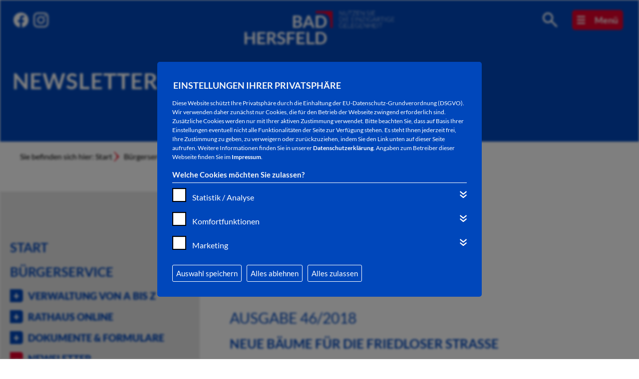

--- FILE ---
content_type: text/html; charset=UTF-8
request_url: https://www.bad-hersfeld.de/newsletter/1425
body_size: 38704
content:
<!doctype html>
<html dir="ltr" lang="de-DE" xmlns:og="http://opengraphprotocol.org/schema/" xmlns:fb="http://www.facebook.com/2008/fbml">
<head>
    <meta http-equiv="Content-Type" content="text/html; charset=utf-8">
    <title>B&uuml;rgerserviceportal Bad Hersfeld // Newsletter / City Letter Eine gute Nachricht aus der Friedloser Straße</title>
    <meta name="description" content="Newsletter / City Letter: Eine gute Nachricht aus der Friedloser Straße / B&uuml;rgerserviceportal der Kur- und Festspielstadt Bad Hersfeld"/>
    <meta name="keywords" content="Kur- und Festspielstadt Bad Hersfeld"/>
    <meta name="abstract" content="Offizielles B&uuml;rgerserviceportal der Kur- und Festspielstadt Bad Hersfeld"/>
    <meta name="copyright" content="Magistrat der Stadt Bad Hersfeld"/>
    <meta name="viewport" content="width=device-width, initial-scale=1, minimum-scale=1, maximum-scale=5"/>
    <meta name="content-language" content="de, at, ch"/>
    <meta name="revisit-after" content="14 days"/>
    <meta name="robots" content="index, follow"/>
    <meta name="robots" content="all"/>
    <meta name="rating" content="general"/>
    <meta name="pragma" content="no-cache"/>
    <meta name="audience" content="all"/>
    <meta property="fb:app_id" content="966242223397117"/>
    <meta property="og:image" content="https://cms.bad-hersfeld.de:443/CMS_images/bad-hersfeld.de/newsletter/Baume_Friedloser2.jpg"/>
    <meta property="og:image:url" content="https://cms.bad-hersfeld.de:443/CMS_images/bad-hersfeld.de/newsletter/Baume_Friedloser2.jpg"/>
    <meta property="og:image:secure_url" content="https://cms.bad-hersfeld.de:443/CMS_images/bad-hersfeld.de/newsletter/Baume_Friedloser2.jpg"/>
    <meta property="og:image:alt" content="Eine gute Nachricht aus der Friedloser Straße"/>
    <meta property="og:image:width" content="250"/>
    <meta property="og:title" content="Eine gute Nachricht aus der Friedloser Straße">
    <meta property="og:url" content="https://www.bad-hersfeld.de/newsletter/1425"/>
    <meta property="og:type" content="article"/>
    <meta property="og:site_name" content="www.bad-hersfeld.de"/>
    <link rel="stylesheet" href="../../_styles/flexslider.css"/>
    <link rel="stylesheet" href="../../_styles/fonts.css"/>
    <link rel="stylesheet" href="../../_styles/standard.css"/>
    <link rel="stylesheet" href="../../_styles/contents.css"/>
    <link rel="stylesheet" href="../../_styles/mobile24.css"/>
    <link rel="stylesheet" href="../../_styles/mirucookies22.css"/>
    <link rel="stylesheet" type="text/css" href="../../fancybox/jquery.fancybox.min.css" />
	<link rel="icon" type="image/png" sizes="16x16"  href="/img/favicon.png">
	<style>
    #content_117 >     </style>

    <script src="../../_java/jquery-3.6.3.min.js"></script>
    <script src="../../_java/jquery-ui.min.js"></script>
    <script src="../../_java/modernizr.js"></script>
    <script src="../../_java/jquery.flexslider.js"></script>
    <script src="../../_java/sliderloader.js"></script>
    <script src="../../_java/classie.js"></script>
    <script src="../../_java/jquery.ticker.min.js"></script>
	<script src="../../fancybox/jquery.fancybox.min.js"></script>
    <style>
#gdpr-cookie-message { 									background-color: #0047BB; }
#gdpr-cookie-message button, button#ihavecookiesBtn { 	background: #0047BB; }
#gdpr-cookie-message #gdpr-cookie-accept-all { 			background: #0047BB; }
#gdpr-cookie-message #gdpr-cookie-accept-none { 			background: #0047BB; }
#gdpr-cookie-message input:checked + .slider { 			background-color: #0047BB; }
#gdpr-cookie-message input:focus + .slider { 			box-shadow: 0 0 1px #0047BB; }
</style>
<script>
(function($) {

    $.fn.ihavecookies = function(options, event) {

        var $element = $(this);

        // Set defaults
        var settings = $.extend({
            cookieTypes: [
                {
                    type: 'Statistik / Analyse',
                    value: 'statistics',
                    description: 'Um unser Angebot und unsere Webseite weiter zu verbessern, erfassen wir anonymisierte Daten f&uuml;r Statistiken und Analysen. Mithilfe dieser Cookies k&ouml;nnen wir beispielsweise die Besucherzahlen und den Effekt bestimmter Seiten unseres Web-Auftritts ermitteln und unsere Inhalte optimieren:',
                    services: 'PHP WebStat: Anonymisierte Benutzerstatistik | Datenspeicherung: Dauerhaft'
                },
                {
                    type: 'Komfortfunktionen',
                    value: 'comfort',
                    description: 'Wir nutzen diese Cookies, um Ihnen die Bedienung der Seite zu erleichtern. So k&ouml;nnen Sie beispielsweise bei einem erneuten Besuch unserer Webseite auf besuchte Inhalte zur&uuml;ckgreifen. Zudem k&ouml;nnen wir erkennen, ob Sie ggf. Unterst&uuml;tzung ben&ouml;tigen und ein entsprechendes Problem an unseren Support weiterleiten:',
                    services: 'Google Maps [eingebettet als Iframe im Opt-In-Verfahren, ben&ouml;tigt Ihre separate Zustimmung]'
                },
                {
                    type: 'Marketing',
                    value: 'marketing',
                    description: 'Diese Cookies werden genutzt, um Ihnen personalisierte Inhalte, passend zu Ihren Interessen anzuzeigen. Hierbei k&ouml;nnen z. B. personenbezogene Daten und Ihr Surfverhalten an Dritte &uuml;bertragen werden. Diese Cookies werden insbesondere bei Social Media-Platformen genutzt:',
                    services: 'Aktuell keine Cookies verwendet'
                }

            ],
            title: 'Einstellungen Ihrer Privatsph&auml;re',
            message: 'Diese Website sch&uuml;tzt Ihre Privatsph&auml;re durch die Einhaltung der EU-Datenschutz-Grundverordnung (DSGVO). Wir verwenden daher zun&auml;chst nur Cookies, die f&uuml;r den Betrieb der Webseite zwingend erforderlich sind. Zus&auml;tzliche Cookies werden nur mit Ihrer aktiven Zustimmung verwendet. Bitte beachten Sie, dass auf Basis Ihrer Einstellungen eventuell nicht alle Funktionalit&auml;ten der Seite zur Verf&uuml;gung stehen. Es steht Ihnen jederzeit frei, Ihre Zustimmung zu geben, zu verweigern oder zur&uuml;ckzuziehen, indem Sie den Link unten auf dieser Seite aufrufen. Weitere Informationen finden Sie in unserer <a href="https://www.bad-hersfeld.de/datenschutz.html">Datenschutzerkl&auml;rung</a>. Angaben zum Betreiber dieser Webseite finden Sie im <a href="https://www.bad-hersfeld.de/impressum.html">Impressum</a>.',
            link: 'https://www.bad-hersfeld.de/datenschutz.html',
            delay: 500,
            expires: 30,
            moreInfoLabel: '',
            acceptBtnLabel: 'Auswahl speichern',
            advancedBtnLabel: 'Cookies anpassen',
            cookieTypesTitle: 'Welche Cookies m&ouml;chten Sie zulassen?',
            fixedCookieTypeLabel:'Notwendige Cookies',
            fixedCookieTypeDesc: 'Diese Cookies sind f&uuml;r den Betrieb der Seite unbedingt notwendig und erm&ouml;glichen beispielsweise sicherheitsrelevante Funktionalit&auml;ten.',
            onAccept: function(){},
            uncheckBoxes: true
        }, options);

        var myCookie = getCookie('cookieControl');
        var myCookiePrefs = getCookie('cookieControlPrefs');
        if (!myCookie || !myCookiePrefs || event == 'reinit') {
            // Remove all instances of the cookie message so it's not duplicated
            $('#cookie_wrapper').remove();

            // Set the 'necessary' cookie type checkbox which can not be unchecked
            var cookieTypes = '<li style="display: none;"><input type="checkbox" name="gdpr[]" value="necessary" checked="checked" disabled="disabled" id="cd"><label for="cd">' + settings.fixedCookieTypeLabel + ' </label></li>';

            // Generate list of cookie type checkboxes
            preferences = JSON.parse(myCookiePrefs);
            $.each(settings.cookieTypes, function(index, field) {
                if (field.type !== '' && field.value !== '') {
                    var cookieTypeDescription = '';
                    if (field.description !== false) {
                        cookieTypeDescription = ' title="' + field.description + '"';
                    }
                    cookieTypes += '<li><input type="checkbox" id="gdpr-cookietype-' + field.value + '" name="gdpr[]" value="' + field.value + '" data-auto="off"><label for="gdpr-cookietype-' + field.value + '">' + field.type + '</label><a href="#" class="click_details" title="Details"></a><p class="hidden">' + field.description + '<br/><strong>' + field.services + '</strong></p></li>';
                }
            });

            // Display cookie message on page
            var cookieMessage = '<div id="cookie_wrapper" role="banner" aria-label="Cookiebanner"><div id="cookie_wrapper_inner"><div id="gdpr-cookie-message"><fieldset><span class="h4"><legend>' + settings.title + '</legend></span><p>' + settings.message + '</p><div id="gdpr-cookie-types"><span class="h5">' + settings.cookieTypesTitle + '</span><ul>' + cookieTypes + '</ul></div><p><button id="gdpr-cookie-accept" type="button">' + settings.acceptBtnLabel + '</button><button id="gdpr-cookie-accept-none" type="button">Alles ablehnen</button><button id="gdpr-cookie-accept-all" type="button">Alles zulassen</button></fieldset></div></div></div>';
            setTimeout(function(){
                $($element).prepend(cookieMessage);
                $('#gdpr-cookie-message').hide().fadeIn('slow', function(){

                    $('header, #master_header, #wrapper, #master_maps, #master_sitemap, #master_menu_unten').css('filter','blur(2px)');
                    // If reinit'ing, open the advanced section of message
                    // and re-check all previously selected options.
                    if (event == 'reinit') {
                        $('#gdpr-cookie-advanced').trigger('click');
                        $.each(preferences, function(index, field) {
                            $('input#gdpr-cookietype-' + field).prop('checked', true);
                        });
                    }
                });
            }, settings.delay);

            // When accept button is clicked drop cookie
            $('body').on('click','#gdpr-cookie-accept', function(){
                dropCookie(true, settings.expires);

                // If 'data-auto' is set to ON, tick all checkboxes because
                // the user hasn't clicked the customise cookies button
                $('input[name="gdpr[]"][data-auto="on"]').prop('checked', true);

                // Save users cookie preferences (in a cookie!)
                var prefs = [];
                $.each($('input[name="gdpr[]"]').serializeArray(), function(i, field){
                    prefs.push(field.value);
                });
                setCookie('cookieControlPrefs', JSON.stringify(prefs), 365);

                // Run callback function
                settings.onAccept.call(this);
                location.reload();
            });


            $('body').on('click','#gdpr-cookie-accept-all', function(){
                // Set cookie
                dropCookie(true, settings.expires);

                // If 'data-auto' is set to ON, tick all checkboxes because
                // the user hasn't clicked the customise cookies button
                $('input[name="gdpr[]"]').prop('checked', true);

                // Save users cookie preferences (in a cookie!)
                var prefs = [];
                $.each($('input[name="gdpr[]"]').serializeArray(), function(i, field){
                    prefs.push(field.value);
                });
                setCookie('cookieControlPrefs', JSON.stringify(prefs), 365);

                // Run callback function
                settings.onAccept.call(this);
                location.reload();
            });


			 $('body').on('click','#gdpr-cookie-accept-none', function(){
                // Set cookie
                dropCookie(true, settings.expires);

                // If 'data-auto' is set to ON, tick all checkboxes because
                // the user hasn't clicked the customise cookies button
                $('input[name="gdpr[]"]').prop('checked', false);

                // Save users cookie preferences (in a cookie!)
                var prefs = [];
                $.each($('input[name="gdpr[]"]').serializeArray(), function(i, field){
                    prefs.push(field.value);
                });
                setCookie('cookieControlPrefs', JSON.stringify(prefs), 365);

                // Run callback function
                settings.onAccept.call(this);
                location.reload();
            });


            // Toggle advanced cookie options
            $('body').on('click', '#gdpr-cookie-advanced', function(){
                // Uncheck all checkboxes except for the disabled 'necessary'
                // one and set 'data-auto' to OFF for all. The user can now
                // select the cookies they want to accept.
                $('input[name="gdpr[]"]:not(:disabled)').attr('data-auto', 'off').prop('checked', false);
                $('#gdpr-cookie-types').slideDown('fast', function(){
                    $('#gdpr-cookie-advanced').prop('disabled', true);
                });
            });

        } else {
            var cookieVal = true;
            if (myCookie == 'false') {
                cookieVal = false;
            }
            dropCookie(cookieVal, settings.expires);
        }

        // Uncheck any checkboxes on page load
        if (settings.uncheckBoxes === true) {
            $('input[type="checkbox"].ihavecookies').prop('checked', false);
        }

    };

    // Method to get cookie value
    $.fn.ihavecookies.cookie = function() {
        var preferences = getCookie('cookieControlPrefs');
        return JSON.parse(preferences);
    };

    // Method to check if user cookie preference exists
    $.fn.ihavecookies.preference = function(cookieTypeValue) {
        var control = getCookie('cookieControl');
        var preferences = getCookie('cookieControlPrefs');
        preferences = JSON.parse(preferences);
        if (control === false) {
            return false;
        }
        if (preferences === false || preferences.indexOf(cookieTypeValue) === -1) {
            return false;
        }
        return true;
    };

    /*
    |--------------------------------------------------------------------------
    | Drop Cookie
    |--------------------------------------------------------------------------
    |
    | Function to drop the cookie with a boolean value of true.
    |
    */
    var dropCookie = function(value, expiryDays) {
        setCookie('cookieControl', value, expiryDays);
        $('#gdpr-cookie-message').fadeOut('fast', function() {
            $(this).remove();
        });
    };

    /*
    |--------------------------------------------------------------------------
    | Set Cookie
    |--------------------------------------------------------------------------
    |
    | Sets cookie with 'name' and value of 'value' for 'expiry_days'.
    |
    */
    var setCookie = function(name, value, expiry_days) {
        var d = new Date();
        d.setTime(d.getTime() + (expiry_days*24*60*60*1000));
        var expires = "expires=" + d.toUTCString();
        document.cookie = name + "=" + value + ";" + expires + ";path=/";
        return getCookie(name);
    };

    /*
    |--------------------------------------------------------------------------
    | Get Cookie
    |--------------------------------------------------------------------------
    |
    | Gets cookie called 'name'.
    |
    */
    var getCookie = function(name) {
        var cookie_name = name + "=";
        var decodedCookie = decodeURIComponent(document.cookie);
        var ca = decodedCookie.split(';');
        for (var i = 0; i < ca.length; i++) {
            var c = ca[i];
            while (c.charAt(0) == ' ') {
                c = c.substring(1);
            }
            if (c.indexOf(cookie_name) === 0) {
                return c.substring(cookie_name.length, c.length);
            }
        }
        return false;
    };
}(jQuery));

var options = {}

    $(document).ready(function() {
        $('body').ihavecookies(options);

        if ($.fn.ihavecookies.preference('comfort') === true) {
        $('#kontakt_karte').click(function(){ $("#kontakt_karte").html('<iframe src="https://www.google.com/maps/embed?pb=!1m18!1m12!1m3!1d40293.82409938574!2d9.685910142770132!3d50.86146056065786!2m3!1f0!2f0!3f0!3m2!1i1024!2i768!4f13.1!3m3!1m2!1s0x47a354816e26cc2f%3A0x422435029b0ac30!2s36251+Bad+Hersfeld!5e0!3m2!1sde!2sde!4v1535354422039"></iframe>'); return false;    });
        }

        if ($.fn.ihavecookies.preference('statistics') === true) {
         jQuery.getScript("../../_counter/pws.php?mode=js").done(function() {});
        }

        if ($.fn.ihavecookies.preference('marketing') === true) { }

        $('#ihavecookiesBtn, #set_cookies').on('click', function(){
            $('body').ihavecookies(options, 'reinit');
        });

        $('body').on('click', '.click_details', function(){
        $(this).toggleClass('aktiv');
        $(this).next('.hidden').slideToggle('slow');
 });

});
</script>

</head>

<body>

<header>
<nav aria-label="Sprunglink"><a class="unsichtbar" href="#master_content">Hauptinhalte der Seite ansteuern</a></nav>
<div id="header_inner">
 <div class="dreiteiler left"><ul class="menu_social">
<li><a id="link_700" href="https://www.facebook.com/BadHersfeld/" title="Link zu Facebook" target="_blank">Facebook</a></li><li><a id="link_701" href="https://www.instagram.com/stadtbadhersfeld/" title="Link zu Instagram" target="_blank">Instagram</a></li></ul></div>
 <div class="dreiteiler center"><a href="../../" id="menu_logo" title="bad-hersfeld.de | Zur Startseite"></a></div>
 <div class="dreiteiler right"><ul class="menu_nav">
<li><a href="../../#suche" id="click_suche">Suche</a></li>
<li><a id="click_menu" href="#" accesskey="M" title="Men&uuml; &ouml;ffnen und schlie&szlig;en mit Access-Key M" tabindex="0">Men&uuml;</a></li>
</ul>
<div id="menu_master">
<div id="menu_master_inner">
<ul class="level_1">


<li><a href="../../">Start</a></li>
<li id="link_10" class=""><a id="" href="#"><span title="Zum Bereich Verwaltung">Verwaltung</span></a><ul class="level_2" id="sub2_10"><li id="link_101"><a href="https://www.bad-hersfeld.de/aktuelles/" title="Themengebiet Verwaltung aktuell:&#13;Aktuelle Pressemitteilungen | Amtliche Bekanntmachungen | Stellenausschreibungen | Öffentliche Bekanntmachungen" class="sub"><span>Verwaltung aktuell</span></a></li><li id="link_102"><a href="/einrichtungen/gemeinschaftseinrichtungen.html" title="Themengebiet Städtische Einrichtungen:&#13;Konrad-Duden-Stadtbibliothek | Stadthalle Bad Hersfeld  | Louis-Demme-Stadtarchiv | Schilde-Halle Bad Hersfeld | Gemeinschaftseinrichtungen" class="sub"><span>Städtische Einrichtungen</span></a></li><li id="link_103"><a href="/smart-city/start.html" title="Themengebiet Smart City:&#13;Smart City Startseite | Smart City Aktuelles | Smart City Hintergrund | Smart City Bürgernutzen | Smart City Themenfelder | Smart City Presse | Smart City Partner" class="sub"><span>Smart City</span></a></li><li id="link_104"><a href="/sonderseiten/bad-hersfeld-liest-ein-buch.html" title="Themengebiet Sonderthemen:&#13;Hilfe Ukraine - Допоможіть Україні | Bad Hersfeld liest ein Buch 2025 | Glasfaserausbau TNG | Hessentag 2019 | Waffenverbotszone" class="sub"><span>Sonderthemen</span></a></li><li id="link_105"><a href="/engagement/partnerschaftsverein.html" title="Themengebiet Städtepartnerschaften:&#13;Städtepartnerschaften" class="sub"><span>Städtepartnerschaften</span></a></li></ul></li>


 <li id="link_11" class="aktiv"><a id="home" href="#"><span title="Zum Bereich Bürgerservice">Bürgerservice</span></a><ul class="level_2" id="sub2_11"><li id="link_111"><a href="/behordenwegweiser/anliegen.html" title="Themengebiet Verwaltung von A bis Z:&#13;Verwaltungsstandorte | Was erledige ich wo? | Mitarbeiterverzeichnis | Bürgerbüro Bad Hersfeld | Verwaltungsorganigramm | Strukturorganigramm" class="sub"><span>Verwaltung von A bis Z</span></a></li><li id="link_112"><a href="/rathaus-online/dienstleistungen_zustaendigkeit.html" title="Themengebiet Rathaus online:&#13;Dienstleistungen" class="sub"><span>Rathaus online</span></a></li><li id="link_113"><a href="/behordenwegweiser/formulare.html" title="Themengebiet Dokumente & Formulare:&#13;Formulare | Haushaltspläne | Stadtrecht | Jahresabschlüsse | Beteiligungsberichte" class="sub"><span>Dokumente & Formulare</span></a></li><li id="link_114"><a href="/newsletter/" title="Themengebiet Newsletter:&#13;Newsletter-Blog | Newsletter abonnieren" class="sub aktiv2"><span>Newsletter</span></a></li></ul></li>


 <li id="link_11" class="aktiv"><a id="home" href="#"><span title="Zum Bereich Verwaltung von A bis Z">Verwaltung von A bis Z</span></a><ul class="level_2" id="sub2_11"><li id="link_112"><a href="/rathaus-online/dienstleistungen_zustaendigkeit.html" title="Themengebiet Rathaus online:&#13;Dienstleistungen" class="sub"><span>Rathaus online</span></a></li><li id="link_113"><a href="/behordenwegweiser/formulare.html" title="Themengebiet Dokumente & Formulare:&#13;Formulare | Haushaltspläne | Stadtrecht | Jahresabschlüsse | Beteiligungsberichte" class="sub"><span>Dokumente & Formulare</span></a></li><li id="link_114"><a href="/newsletter/" title="Themengebiet Newsletter:&#13;Newsletter-Blog | Newsletter abonnieren" class="sub aktiv2"><span>Newsletter</span></a></li><li id="link_120"><a href="" title="Themengebiet Stadtleben:&#13;" class="sub"><span>Stadtleben</span></a></li></ul></li>


 <li id="link_12" class=""><a id="" href="#"><span title="Zum Bereich Stadtleben">Stadtleben</span></a><ul class="level_2" id="sub2_12"><li id="link_127"><a href="/stadtportrait.html" title="Themengebiet Die Stadt Bad Hersfeld:&#13;Stadtportrait | Unsere Stadtteile | Wirtschaftsstandort" class="sub"><span>Die Stadt Bad Hersfeld</span></a></li><li id="link_124"><a href="/mobilitaet/stadtplaene.html" title="Themengebiet Verkehr und Mobilität:&#13;Stadtplan | Anreise nach Bad Hersfeld | Fahrplanauskünfte  | StadtBus Bad Hersfeld  | Anruf-Sammel-Taxi  | Carsharing Bad Hersfeld | Fahrrad-Abstellanlagen | Mitfahrzentralen | Parken | Behindertenparkplätze  | Taxibetriebe" class="sub"><span>Verkehr und Mobilität</span></a></li><li id="link_121"><a href="/veranstaltungmelden.html" title="Themengebiet Hobby & Freizeit:&#13;Veranstaltungen | Veranstaltungen melden | Nette Toilette | Veranstaltungscheckliste | Museen in Bad Hersfeld | Lampenfieber - Städtisches Theater | Sportvereine | Vereine und Clubs" class="sub"><span>Hobby & Freizeit</span></a></li><li id="link_126"><a href="https://www.badhersfeld-tourismus.de/" title="Themengebiet Touristische Angebote:&#13;Bad Hersfeld Tourismus | Lutherweg" class="sub"><span>Touristische Angebote</span></a></li><li id="link_122"><a href="/gesundheit/apotheken-notdienst.html" title="Themengebiet Gesundheit:&#13;Notdienste | Ärzte | Apotheken | Kliniken  | Defibrillatoren" class="sub"><span>Gesundheit</span></a></li><li id="link_123"><a href="/maerkte/zulassungsantraege/krammaerkte.html" title="Themengebiet Märkte:&#13;Zulassungsanträge/Krammärkte | Übersicht der Märkte | Wochenmarkt | Ostermarkt | Pfingstmarkt | Lulluskrammarkt | Weihnachtsmarkt | Flohmarkt" class="sub"><span>Märkte</span></a></li><li id="link_125"><a href="/gewerbe-industrie/schildepark.html" title="Themengebiet Gewerbe & Industrie:&#13;Bauleitplanung Schilde-Park" class="sub"><span>Gewerbe & Industrie</span></a></li><li id="link_128"><a href="/nette-toilette.html" title="Themengebiet Nette Toilette:&#13;Nette Toilette" class="sub"><span>Nette Toilette</span></a></li></ul></li>


 <li id="link_13" class=""><a id="" href="#"><span title="Zum Bereich Generationen">Generationen</span></a><ul class="level_2" id="sub2_13"><li id="link_131"><a href="/soziales/schulen-bildung.html" title="Themengebiet Bildung & Beratung:&#13;Schulen und Bildung  | Beratungsstellen | Verbraucherberatung  | Qualitätsmerkmale des Fachbereiches" class="sub"><span>Bildung & Beratung</span></a></li><li id="link_132"><a href="/soziales/Kinderbetreuung.html" title="Themengebiet Kinder, Jugend & Familie:&#13;Stadtjugendpflege | Kinderweg Solztal | Jugendwettbewerb 2024 | Kinderbetreuung" class="sub"><span>Kinder, Jugend & Familie</span></a></li><li id="link_133"><a href="/soziales/mehrgenerationenhaus.html" title="Themengebiet Einrichtungen:&#13;Kinder- und Jugendhaus | MGH Dippelmühle | Kirchliche Einrichtungen" class="sub"><span>Einrichtungen</span></a></li><li id="link_134"><a href="/soziales/seniorenratgeber.html" title="Themengebiet Senioren:&#13;Ratgeber für Senioren | Seniorenprogramm | Senioreneinrichtungen | Seniorenclubs | Senioren in Bewegung | Stiftung Hospital: Gemeinsam gegen Armut " class="sub"><span>Senioren</span></a></li><li id="link_135"><a href="/soziales/hersfeld-pass.html" title="Themengebiet Hersfeld-Pass:&#13;Alles zum Hersfeld-Pass" class="sub"><span>Hersfeld-Pass</span></a></li><li id="link_136"><a href="/treffpunkt-vielfalt" title="Themengebiet Integration & Vielfalt:&#13;Treffpunkt Vielfalt | IntegreatApp | Integrationskonzept | Integrationskommission | Hessen gegen Hetze" class="sub"><span>Integration & Vielfalt</span></a></li><li id="link_137"><a href="/streetwork/streetworker.hmtl" title="Themengebiet Streetwork:&#13;Streetworker" class="sub"><span>Streetwork</span></a></li><li id="link_138"><a href="/ehrenamtsboerse" title="Themengebiet Ehrenamtsbörse:&#13;Ehrenamtsbörse" class="sub"><span>Ehrenamtsbörse</span></a></li></ul></li>


 <li id="link_16" class=""><a id="" href="#"><span title="Zum Bereich Stadtentwicklung">Stadtentwicklung</span></a><ul class="level_2" id="sub2_16"><li id="link_161"><a href="/sonderseiten/Meisebacher.html" title="Themengebiet Konzepte & Projekte:&#13;ab 2025: Ersatzneubau der Hochbrücke | ab 2025: Um- und Ausbaumaßnahme A4 Bad Hersfeld-West  | ab 2025: Bahnprojekt Fulda-Gerstungen | 2024: Stadt- und Kreisarchiv | 2024: Ausbau Meisebacher Straße | 2023: Wever-Areal | 2023: Masterplan Mobilität | 2023: Zukunft unserer Innenstadt | 2022: Radverkehrskonzept | 2018: Stadtbushaltepunkt Breitenstraße | 2019: GMA - Gutachten zum Einzelhandel | 2021: Baumpatenschaften | 2020: Bedarfs- und Entwicklungsplan Feuerwehr | 2015: Sanierungsgebiet (E) Antoniengasse" class="sub"><span>Konzepte & Projekte</span></a></li><li id="link_162"><a href="/stadtplanung/bebauungsplaene.html" title="Themengebiet Bauen & Wohnen:&#13;Bebauungspläne Bad Hersfeld | Übergeordnete Planungsgrundlagen | Veränderungssperre Homberger Straße und B 62 Asbach/Sorga | 8. Änderung des Flächennutzungsplanes" class="sub"><span>Bauen & Wohnen</span></a></li><li id="link_165"><a href="/klimaschutz/carsharing.html" title="Themengebiet Klimaschutz:&#13;Klimaschutz in Bad Hersfeld | Carsharing Bad Hersfeld | Förderung Photovoltaik | Müll-Bingo | Kühle Orte und Wasserstellen" class="sub"><span>Klimaschutz</span></a></li><li id="link_163"><a href="/smart-city/start.html" title="Themengebiet Smart City:&#13;Smart City" class="sub"><span>Smart City</span></a></li><li id="link_164"><a href="https://www.bad-hersfeld.de/stadtentwicklung/immobilienangebot.html" title="Themengebiet Immobilien- und Leerstandsmanagement:&#13;Immobilien- und Leerstandsmanagement" class="sub"><span>Immobilien- und Leerstandsmanagement</span></a></li><li id="link_166"><a href="/made-in-bad-hersfeld" title="Themengebiet Made in Bad Hersfeld:&#13;Made in Bad Hersfeld" class="sub"><span>Made in Bad Hersfeld</span></a></li></ul></li>


 <li id="link_14" class=""><a id="" href="#"><span title="Zum Bereich Politik">Politik</span></a><ul class="level_2" id="sub2_14"><li id="link_141"><a href="/poltik/sitzungswesen" title="Themengebiet Sitzungswesen:&#13;Ratsinformationssystem | B&uuml;rgerinformationssystem | Sitzungswesen" class="sub"><span>Sitzungswesen</span></a></li><li id="link_142"><a href="/politik/grusswort.html" title="Themengebiet Lokalpolitik:&#13;Grußwort der Bürgermeisterin | Bürgermeisterin Anke Hofmann | Städtische Gremien | Chronik Bürgermeister/innen" class="sub"><span>Lokalpolitik</span></a></li><li id="link_143"><a href="https://www.bad-hersfeld.de/politik/Bundestagswahl2025" title="Themengebiet Wahlen:&#13;Bundestagswahl 2025 | Europawahl 2024 | Landtagswahl 2023 | Wahl Bürgermeister/in 2022 | Wahlergebnisse (Archiv)" class="sub"><span>Wahlen</span></a></li></ul></li>


  </ul>
 </div>




<div id="content_1001"><h2>B&uuml;rgerservice der Stadt Bad Hersfeld</h2>
<ul><!--li><a id="bs_0" href="https://wahlen.hessen-ew24.23degrees.eu/lk/000632002/overview" target="_blank" rel="noopener">Zwischenergebnis Europawahl 2024</a></li--> <!--li><a id="bs_0" href="https://wahlschein.ekom21.de/IWS/startini.do?mb=6632002" target="_blank" rel="noopener">Online-Wahlscheinantrag zur Bundestagswahl 2025</a></li-->
<li><a id="bs_0" href="https://www.bad-hersfeld.de/behordenwegweiser/anliegen.html">Was erledige<br />ich wo?</a></li>
<li><a id="bs_1" href="https://tevis.ekom21.de/bhe/" target="_blank" rel="noopener">Terminvergabe<br />B&uuml;rgerb&uuml;ro</a></li>
<li><a id="bs_2" href="https://www.bad-hersfeld.de/ersatzneubau-hochbruecke.html" target="_blank" rel="noopener">Baukonzepte &amp; Projekte</a></li>
<li><a id="bs_3" href="https://www.bad-hersfeld.de/soziales/Kinderbetreuung.html">Kinder-<br />betreuung</a></li>
<li><a id="bs_4" href="https://www.bad-hersfeld.de/einrichtungen/konrad-duden-stadtbibliothek.html">Stadtbibliothek</a></li>
<li><a id="bs_5" href="https://www.badhersfeld-tourismus.de/" target="_blank" rel="noopener">Touristische<br />Angebote</a></li>
<li><a id="bs_6" href="https://www.bad-hersfeld.de/rathaus-online/dienstleistungen.html">Rathaus<br />online</a></li>
<li style="display: none;"><a id="bs_7" href="https://www.bad-hersfeld.de/aktuelles/">Aktuelles aus<br />der Verwaltung</a></li>
<li><a id="bs_8" href="https://www.bad-hersfeld.de/verwaltung/stellenausschreibungen.html">Stellenaus-<br />schreibungen</a></li>
<li><a id="bs_9" href="https://www.aktion-mensch.de/was-du-tun-kannst/ehrenamt/engagement-plattform#/suche?sw=&amp;lo=9.706&amp;la=50.8678&amp;ou=0&amp;ra=10" target="_blank" rel="noopener">Ehrenamtsb&ouml;rse</a></li>
</ul></div>



</div>


<style>


.level_2 { display: none; }

#menu_master_inner ul.level_1 li:hover .level_2, #menu_master_inner ul.level_1 li:focus-within .level_2 { display: block; }


</style>
</div>
</div></header>

<main>
<a href="#" class="scrollicon" title="Zum Seitenanfang"></a>
<div id="wrapper" class="wrapper_114">
 <div class="content_header" id="content_header_114">
<div class="content_inner">
<div class="content_inner2">
<h1>Newsletter / City Letter</h1>
</div>
<a class="scroll"></a>
</div></div> <div id="navigation">
<div id="navigation_inner">
<p>Sie befinden sich hier: Start&nbsp;<span class="rubrik">Bürgerservice</span><span class="rubrik">Newsletter</span><span class="rubrik" href="">Newsletter-Blog</span></div></div> <div id="master_content"><div id="submenu_contents">
<a class="h4" href="../../">Start</a>
<span class="h4">Bürgerservice</span><a href="#" class="h5 click closed">Verwaltung von A bis Z</a><ul class="level_contents "><li><a href="/behordenwegweiser/standorte.html" class=" " target="_self" title="Link zu Verwaltungsstandorte">Verwaltungsstandorte</a></li><li><a href="/behordenwegweiser/anliegen.html" class=" " target="_self" title="Link zu Was erledige ich wo?">Was erledige ich wo?</a></li><li><a href="/behordenwegweiser/mitarbeiter.html" class=" " target="_self" title="Link zu Mitarbeiterverzeichnis">Mitarbeiterverzeichnis</a></li><li><a href="/buergerbuero/buergerbuero.html" class=" " target="_self" title="Link zu Bürgerbüro Bad Hersfeld">Bürgerbüro Bad Hersfeld</a></li><li><a href="https://cms.bad-hersfeld.de/CMS_docs/bad-hersfeld.de/organigramm_verwaltung.pdf" class=" external" target="_blank" title="Link zu Verwaltungsorganigramm: Externe Seite - &ouml;ffnet sich in einem neuen Fenster">Verwaltungsorganigramm</a></li><li><a href="https://cms.bad-hersfeld.de/CMS_docs/bad-hersfeld.de/organigramm_struktur.pdf" class=" external" target="_blank" title="Link zu Strukturorganigramm: Externe Seite - &ouml;ffnet sich in einem neuen Fenster">Strukturorganigramm</a></li></ul><a href="#" class="h5 click closed">Rathaus online</a><ul class="level_contents "><li><a href="/rathaus-online/dienstleistungen.html" class=" external" target="_blank" title="Link zu Dienstleistungen: Externe Seite - &ouml;ffnet sich in einem neuen Fenster">Dienstleistungen</a></li></ul><a href="#" class="h5 click closed">Dokumente & Formulare</a><ul class="level_contents "><li><a href="/behordenwegweiser/formulare.html" class=" " target="_self" title="Link zu Formulare">Formulare</a></li><li><a href="/buergerservice/haushaltsplan.html" class=" " target="_self" title="Link zu Haushaltspläne">Haushaltspläne</a></li><li><a href="/buergerservice/stadtrecht.html" class=" " target="_self" title="Link zu Stadtrecht">Stadtrecht</a></li><li><a href="/buergerservice/jahresabschluesse.html" class=" " target="_self" title="Link zu Jahresabschlüsse">Jahresabschlüsse</a></li><li><a href="/dokumente/beteiligungsberichte.html" class=" " target="_self" title="Link zu Beteiligungsberichte">Beteiligungsberichte</a></li></ul><a href="#" class="h5 click open">Newsletter</a><ul class="level_contents aktiv"><li><a href="/newsletter/" class="aktiv " target="_self" title="Link zu Newsletter-Blog">Newsletter-Blog</a></li><li><a href="/buergerservice/infoletter.html" class=" " target="_self" title="Link zu Newsletter abonnieren">Newsletter abonnieren</a></li></ul></div><div id="contents">


<section><div id="content_117" class=" zufall_2"><div class="content_inner" id="content_inner_117"><div class="content_inner2" id="content_inner2_117"><h2>Der Newsletter-Blog</h2><p><a href="javascript:history.back()"><< Zur&uuml;ck zur Auswahl</a></p><h3 style="padding-top: 20px;">Ausgabe 46/2018</h3>
<h4>Neue Bäume für die Friedloser Straße</h4>
<p>
<i>13.11.2018</i><p>Die drei Kollegen Michael Thieron, Immanuel Werner und Dennis Sch&auml;fer sind sehr froh, dass sie auch einmal bei positiven Meldungen mitwirken k&ouml;nnen. Denn in den letzten Wochen waren sie bei den&nbsp; j&auml;hrlichen Baumpflegarbeiten im Stadtgebiet durchaus vielen Anfragen von Passanten ausgesetzt, die gleich die Vorbereitung der n&auml;chsten Baumf&auml;llung mutma&szlig;ten.</p>
<p>Nicht gef&auml;llt, sondern neu angepflanzt wurden gestern sechs B&auml;ume an der Friedloser Stra&szlig;e. Sie stehen zuk&uuml;nftig im derzeit noch gesperrten Abschnitt zwischen Beckersgraben und Zellersgrund.</p>
<p><img style="margin: 4px;" src="https://cms.bad-hersfeld.de:443/CMS_images/bad-hersfeld.de/newsletter/Baume_Friedloser1.jpg" alt="" width="800" height="533" /></p>
<p>18 bis 20 Zentimeter Umfang haben sie und rund sechs Meter hoch sind sie schon - die sechs "Parrotia persica", auch Parrotie oder Persischer Eisenholzbaum genannt. Sie werden noch mit wei&szlig;en Schutzanstrich versehen und rund drei Jahre lang bekommen sie auch noch einen sogenannten "Dreibock" aus Holzpfosten f&uuml;r die Standsicherheit.</p>
<p><img style="margin: 4px;" src="https://cms.bad-hersfeld.de:443/CMS_images/bad-hersfeld.de/newsletter/Baume_Friedloser2.jpg" alt="" width="800" height="533" /></p>
<p>&nbsp;<img style="margin: 4px;" src="https://cms.bad-hersfeld.de:443/CMS_images/bad-hersfeld.de/newsletter/Baume_Friedloser3.jpg" alt="" width="800" height="533" /></p>
<p><em>(v.l.n.r.): Michael Thieron, Immanuel Werner, Dennis Sch&auml;fer vom st&auml;dtischen Bauhof mit einem der sechs neuen Eisenholzb&auml;ume</em></p></p>
<p class="clearer">&nbsp;</p></div></div></div></section>
</div></div>
</div>
</main>

<footer><div id="master_footer"><div id="footer">
<div class="content_inner">
<div class="content_inner2">
<h2>K&ouml;nnen wir Ihnen weiterhelfen?</h2>



<div class="dreiteiler footer_links">
<h3>Postanschrift</h3>
<p>Magistrat der Kreisstadt Bad Hersfeld<br/>Weinstra&szlig;e 16<br>36251 Bad Hersfeld</p>
<ul>
<li><a class="button2" href="../../behordenwegweiser/standorte.html">Zu den Verwaltungsstandorten</a></li>
<li><a class="button2" href="tel:+4966212010">Telefon: 06621 201-0</a></li>
<li><a class="button2" href="mailto:info@bad-hersfeld.de">E-Mail senden</a></li>
</ul>
</div>

<div class="dreiteiler"><h3>Schnellnavigation</h3>

<ul>
<li><a id="link_55" title="Link zu Sprechzeiten" href="/sprechzeiten.html" target="_self">Sprechzeiten</a></li><li><a id="link_58" title="Link zu Kontakt" href="/kontakt.html" target="_self">Kontakt</a></li><li><a id="link_83" title="Link zu Presse und Medien" href="/medien/presse.html" target="_self">Presse und Medien</a></li><li><a id="link_59" title="Link zu Datenschutzerklärung" href="/datenschutz.html" target="_self">Datenschutzerklärung</a></li><li><a id="link_60" title="Link zu Impressum" href="/impressum.html" target="_self">Impressum</a></li><li><a id="link_1067" title="Link zu Erklärung zur Barrierefreiheit" href="/barrierefreiheit.html" target="_self">Erklärung zur Barrierefreiheit</a></li><li><a href="#" id="ihavecookiesBtn">Cookies anpassen</a></li></ul></div>
<div class="dreiteiler mu"><h3>Besuchen Sie auch...</h3>

<ul>
<li><a id="link_1013" title="Link zu Bad Hersfelder Festspiele" href="https://www.bad-hersfelder-festspiele.de" target="_blank" class="external">Bad Hersfelder Festspiele</a></li><li><a id="link_991002" title="Link zu Lullusfest" href="https://www.lullusfest.de/" target="_blank" class="external">Lullusfest</a></li><li><a id="link_991003" title="Link zu wortreich Bad Hersfeld" href="https://www.wortreich-badhersfeld.de/" target="_blank" class="external">wortreich Bad Hersfeld</a></li></ul></div>
<div id="footer_copyright">&copy; Der Magistrat der Kreisstadt Bad Hersfeld</div>
</div>
</div></div></footer>

<script src="../../../_java/functions.js"></script>



</body>
</html>


--- FILE ---
content_type: text/css
request_url: https://www.bad-hersfeld.de/_styles/flexslider.css
body_size: 4749
content:
.flexslider { height: auto; }


.slides li  {
height: auto !important;
max-width: 100%;
display: block;
height: auto;
}

.slider {
max-width: 100%;
display: block;
text-align: center;
z-index: 9999;
}



 /*
 * jQuery FlexSlider v2.2.0
 * http://www.woothemes.com/flexslider/
 *
 * Copyright 2012 WooThemes
 * Free to use under the GPLv2 license.
 * http://www.gnu.org/licenses/gpl-2.0.html
 *
 * Contributing author: Tyler Smith (@mbmufffin)
 */

.flexslider .slides > li:first-child {display: block; -webkit-backface-visibility: visible;}
.flexslider .slides > li {display: none; -webkit-backface-visibility: hidden;}


/* Browser Resets
*********************************/
.flex-container a:active,
.flexslider a:active,
.flex-container a:focus,
.flexslider a:focus  {outline: none; }
.slides,
.flex-control-nav,
.flex-direction-nav {margin: 0; padding: 0; list-style: none;}

/* Icon Fonts
*********************************/
/* Font-face Icons */
@font-face {
	font-family: 'flexslider-icon';
	src:url('../_fonts/flexslider-icon.eot');
	src:url('../_fonts/flexslider-icon.eot?#iefix') format('embedded-opentype'),
		url('../_fonts/flexslider-icon.woff') format('woff'),
		url('../_fonts/flexslider-icon.ttf') format('truetype'),
		url('../_fonts/flexslider-icon.svg#flexslider-icon') format('svg');
	font-weight: 100;
	font-style: normal;
}

/* FlexSlider Necessary Styles
*********************************/
.flexslider {margin: 0; padding: 0; }
.flexslider .slides > li {display: none;-webkit-backface-visibility: hidden; text-align: center;}
.flexslider .slides img {width: 100%; display: inline; object-fit: cover; }
.flex-pauseplay span {text-transform: capitalize;}

/* Clearfix for the .slides element */
.slides:after {content: "\0020"; display: block; clear: both; visibility: hidden; line-height: 0; height: 0;}
html[xmlns] .slides {display: block; }
* html .slides {height: 1%;}

/* No JavaScript Fallback */
/* If you are not using another script, such as Modernizr, make sure you
 * include js that eliminates this class on page load */
.no-js .slides > li:first-child {display: block;}

/* FlexSlider Default Theme
*********************************/
.flexslider { margin: 0 0 60px; position: relative; zoom: 1; }
.flex-viewport { max-height: 2000px; -webkit-transition: all 1s ease; -moz-transition: all 1s ease; -o-transition: all 1s ease; transition: all 1s ease; }
.loading .flex-viewport { max-height: 320px; }
.flexslider .slides { zoom: 1; }
.carousel li { margin-right: 5px; }

/* Direction Nav */
.flex-direction-nav {*height: 0;}
.flex-direction-nav a  { display: block; width: 50px; height: 50px; margin: -25px 0 0 0; position: absolute; top: 50%; z-index: 10; overflow: hidden; cursor: pointer; color: rgba(0,0,0,0.0); text-shadow: 1px 1px 0 rgba(255,255,255,0.3); -webkit-transition: all .3s ease; -moz-transition: all .3s ease; transition: all .3s ease; border: none; text-decoration: none; background-size: auto 40px; background-repeat: no-repeat; background-color: #E4002B; font-size: 0; background-position: center; }
.flex-direction-nav .flex-prev { left: -30px; text-align: center; border-top-left-radius: 6px; border-bottom-left-radius: 6px; }
.flex-direction-nav .flex-next { right: -30px; text-align: center; border-top-left-radius: 6px; border-bottom-left-radius: 6px; }
.flexslider .flex-prev { opacity: 1; left: -30px; background-image: url('../../img/pfeil_bogenelement_weiss_l.png'); }
.flexslider .flex-next { opacity: 1; right: -30px; background-image: url('../../img/pfeil_bogenelement_weiss.png'); }
.flex-next:hover { transform: scale(1.2); }
.flex-prev:hover { transform: scale(1.2); }





/* Control Nav */
.flex-control-nav {width: 100%; position: relative; margin-top: 95px; text-align: center;}
.flex-control-nav li {margin: 0 6px; display: inline-block; zoom: 1; *display: inline;}
.flex-control-paging li a {
width: 15px;
height: 15px;
display: block;
background: #fff;
border: none;
cursor: pointer;
text-indent: -9999px;
border-radius: 20px;
 }

.flex-control-paging li a:hover { background: #efefef; border: 0px solid #60BB46; width: 15px; height: 15px; display: block; }
.flex-control-paging li a.flex-active { background: #000; border: 0px solid #60BB46; cursor: default; width: 15px; height: 15px; display: block; }


img { max-width:100%; height:auto; object-fit: cover }

.flex-viewport {overflow: visible !important}
.flexslider {max-width: 100%; width: 100%; margin: 0 auto}
.flex-viewport {overflow: visible !important}

#slider, #slider .slides li, #slider .slider, #slider .flexslider .slides img, #slider img {  height: 100vh !important; max-height: 1200px; }

--- FILE ---
content_type: text/css
request_url: https://www.bad-hersfeld.de/_styles/fonts.css
body_size: 8459
content:
/* lato-100 - latin */
@font-face {
  font-display: swap; /* Check https://developer.mozilla.org/en-US/docs/Web/CSS/@font-face/font-display for other options. */
  font-family: 'Lato';
  font-style: normal;
  font-weight: 100;
  src: url('../_fonts/lato-v23-latin-100.eot'); /* IE9 Compat Modes */
  src: url('../_fonts/lato-v23-latin-100.eot?#iefix') format('embedded-opentype'), /* IE6-IE8 */
       url('../_fonts/lato-v23-latin-100.woff2') format('woff2'), /* Super Modern Browsers */
       url('../_fonts/lato-v23-latin-100.woff') format('woff'), /* Modern Browsers */
       url('../_fonts/lato-v23-latin-100.ttf') format('truetype'), /* Safari, Android, iOS */
       url('../_fonts/lato-v23-latin-100.svg#Lato') format('svg'); /* Legacy iOS */
}

/* lato-100italic - latin */
@font-face {
  font-display: swap; /* Check https://developer.mozilla.org/en-US/docs/Web/CSS/@font-face/font-display for other options. */
  font-family: 'Lato';
  font-style: italic;
  font-weight: 100;
  src: url('../_fonts/lato-v23-latin-100italic.eot'); /* IE9 Compat Modes */
  src: url('../_fonts/lato-v23-latin-100italic.eot?#iefix') format('embedded-opentype'), /* IE6-IE8 */
       url('../_fonts/lato-v23-latin-100italic.woff2') format('woff2'), /* Super Modern Browsers */
       url('../_fonts/lato-v23-latin-100italic.woff') format('woff'), /* Modern Browsers */
       url('../_fonts/lato-v23-latin-100italic.ttf') format('truetype'), /* Safari, Android, iOS */
       url('../_fonts/lato-v23-latin-100italic.svg#Lato') format('svg'); /* Legacy iOS */
}

/* lato-300 - latin */
@font-face {
  font-display: swap; /* Check https://developer.mozilla.org/en-US/docs/Web/CSS/@font-face/font-display for other options. */
  font-family: 'Lato';
  font-style: normal;
  font-weight: 300;
  src: url('../_fonts/lato-v23-latin-300.eot'); /* IE9 Compat Modes */
  src: url('../_fonts/lato-v23-latin-300.eot?#iefix') format('embedded-opentype'), /* IE6-IE8 */
       url('../_fonts/lato-v23-latin-300.woff2') format('woff2'), /* Super Modern Browsers */
       url('../_fonts/lato-v23-latin-300.woff') format('woff'), /* Modern Browsers */
       url('../_fonts/lato-v23-latin-300.ttf') format('truetype'), /* Safari, Android, iOS */
       url('../_fonts/lato-v23-latin-300.svg#Lato') format('svg'); /* Legacy iOS */
}

/* lato-300italic - latin */
@font-face {
  font-display: swap; /* Check https://developer.mozilla.org/en-US/docs/Web/CSS/@font-face/font-display for other options. */
  font-family: 'Lato';
  font-style: italic;
  font-weight: 300;
  src: url('../_fonts/lato-v23-latin-300italic.eot'); /* IE9 Compat Modes */
  src: url('../_fonts/lato-v23-latin-300italic.eot?#iefix') format('embedded-opentype'), /* IE6-IE8 */
       url('../_fonts/lato-v23-latin-300italic.woff2') format('woff2'), /* Super Modern Browsers */
       url('../_fonts/lato-v23-latin-300italic.woff') format('woff'), /* Modern Browsers */
       url('../_fonts/lato-v23-latin-300italic.ttf') format('truetype'), /* Safari, Android, iOS */
       url('../_fonts/lato-v23-latin-300italic.svg#Lato') format('svg'); /* Legacy iOS */
}

/* lato-regular - latin */
@font-face {
  font-display: swap; /* Check https://developer.mozilla.org/en-US/docs/Web/CSS/@font-face/font-display for other options. */
  font-family: 'Lato';
  font-style: normal;
  font-weight: 400;
  src: url('../_fonts/lato-v23-latin-regular.eot'); /* IE9 Compat Modes */
  src: url('../_fonts/lato-v23-latin-regular.eot?#iefix') format('embedded-opentype'), /* IE6-IE8 */
       url('../_fonts/lato-v23-latin-regular.woff2') format('woff2'), /* Super Modern Browsers */
       url('../_fonts/lato-v23-latin-regular.woff') format('woff'), /* Modern Browsers */
       url('../_fonts/lato-v23-latin-regular.ttf') format('truetype'), /* Safari, Android, iOS */
       url('../_fonts/lato-v23-latin-regular.svg#Lato') format('svg'); /* Legacy iOS */
}

/* lato-italic - latin */
@font-face {
  font-display: swap; /* Check https://developer.mozilla.org/en-US/docs/Web/CSS/@font-face/font-display for other options. */
  font-family: 'Lato';
  font-style: italic;
  font-weight: 400;
  src: url('../_fonts/lato-v23-latin-italic.eot'); /* IE9 Compat Modes */
  src: url('../_fonts/lato-v23-latin-italic.eot?#iefix') format('embedded-opentype'), /* IE6-IE8 */
       url('../_fonts/lato-v23-latin-italic.woff2') format('woff2'), /* Super Modern Browsers */
       url('../_fonts/lato-v23-latin-italic.woff') format('woff'), /* Modern Browsers */
       url('../_fonts/lato-v23-latin-italic.ttf') format('truetype'), /* Safari, Android, iOS */
       url('../_fonts/lato-v23-latin-italic.svg#Lato') format('svg'); /* Legacy iOS */
}

/* lato-700 - latin */
@font-face {
  font-display: swap; /* Check https://developer.mozilla.org/en-US/docs/Web/CSS/@font-face/font-display for other options. */
  font-family: 'Lato';
  font-style: normal;
  font-weight: 700;
  src: url('../_fonts/lato-v23-latin-700.eot'); /* IE9 Compat Modes */
  src: url('../_fonts/lato-v23-latin-700.eot?#iefix') format('embedded-opentype'), /* IE6-IE8 */
       url('../_fonts/lato-v23-latin-700.woff2') format('woff2'), /* Super Modern Browsers */
       url('../_fonts/lato-v23-latin-700.woff') format('woff'), /* Modern Browsers */
       url('../_fonts/lato-v23-latin-700.ttf') format('truetype'), /* Safari, Android, iOS */
       url('../_fonts/lato-v23-latin-700.svg#Lato') format('svg'); /* Legacy iOS */
}

/* lato-700italic - latin */
@font-face {
  font-display: swap; /* Check https://developer.mozilla.org/en-US/docs/Web/CSS/@font-face/font-display for other options. */
  font-family: 'Lato';
  font-style: italic;
  font-weight: 700;
  src: url('../_fonts/lato-v23-latin-700italic.eot'); /* IE9 Compat Modes */
  src: url('../_fonts/lato-v23-latin-700italic.eot?#iefix') format('embedded-opentype'), /* IE6-IE8 */
       url('../_fonts/lato-v23-latin-700italic.woff2') format('woff2'), /* Super Modern Browsers */
       url('../_fonts/lato-v23-latin-700italic.woff') format('woff'), /* Modern Browsers */
       url('../_fonts/lato-v23-latin-700italic.ttf') format('truetype'), /* Safari, Android, iOS */
       url('../_fonts/lato-v23-latin-700italic.svg#Lato') format('svg'); /* Legacy iOS */
}

/* lato-900 - latin */
@font-face {
  font-display: swap; /* Check https://developer.mozilla.org/en-US/docs/Web/CSS/@font-face/font-display for other options. */
  font-family: 'Lato';
  font-style: normal;
  font-weight: 900;
  src: url('../_fonts/lato-v23-latin-900.eot'); /* IE9 Compat Modes */
  src: url('../_fonts/lato-v23-latin-900.eot?#iefix') format('embedded-opentype'), /* IE6-IE8 */
       url('../_fonts/lato-v23-latin-900.woff2') format('woff2'), /* Super Modern Browsers */
       url('../_fonts/lato-v23-latin-900.woff') format('woff'), /* Modern Browsers */
       url('../_fonts/lato-v23-latin-900.ttf') format('truetype'), /* Safari, Android, iOS */
       url('../_fonts/lato-v23-latin-900.svg#Lato') format('svg'); /* Legacy iOS */
}

/* lato-900italic - latin */
@font-face {
  font-display: swap; /* Check https://developer.mozilla.org/en-US/docs/Web/CSS/@font-face/font-display for other options. */
  font-family: 'Lato';
  font-style: italic;
  font-weight: 900;
  src: url('../_fonts/lato-v23-latin-900italic.eot'); /* IE9 Compat Modes */
  src: url('../_fonts/lato-v23-latin-900italic.eot?#iefix') format('embedded-opentype'), /* IE6-IE8 */
       url('../_fonts/lato-v23-latin-900italic.woff2') format('woff2'), /* Super Modern Browsers */
       url('../_fonts/lato-v23-latin-900italic.woff') format('woff'), /* Modern Browsers */
       url('../_fonts/lato-v23-latin-900italic.ttf') format('truetype'), /* Safari, Android, iOS */
       url('../_fonts/lato-v23-latin-900italic.svg#Lato') format('svg'); /* Legacy iOS */
}



@font-face {
  font-display: swap;
  font-family: 'Myriad';
  font-style: normal;
  font-weight: 400;
  src: url('../_fonts/myriadweb.ttf') format('truetype')

}


@font-face {
  font-display: swap;
  font-family: 'Myriad Italic';
  font-style: normal;
  font-weight: 400;
  src: url('../_fonts/myriadwebitalic.ttf') format('truetype')

}


@font-face {
  font-display: swap;
  font-family: 'Myriad Bold
  font-style: normal;
  font-weight: 700;
  src: url('../_fonts/myriadwebbold.ttf') format('truetype')

}


--- FILE ---
content_type: text/css
request_url: https://www.bad-hersfeld.de/_styles/standard.css
body_size: 20320
content:
html {
width: 100%;
margin: 0 auto;
max-width: 2500px;
}

BODY  {
margin: 0 auto;
max-width: 2500px;
background-color: #fff;
font-family : 'Lato', Arial, sans-serif, Tahoma, Verdana, Helvetica, sans-serif;
color: #000;
font-size: 20px;
line-height: 28px;
overflow-x: hidden;
-webkit-font-smoothing: antialiased;
}




.transition_1 { -webkit-transition: height 0.3s; -moz-transition: height 0.3s; -ms-transition: height 0.3s; -o-transition: height 0.3s; transition: height 0.3s; -webkit-transition: 0.3s ease-in-out; -moz-transition: 0.3s ease-in-out; -o-transition: 0.3s ease-in-out; transition: 0.3s ease-in-out; }


.blur { filter: blur(3px); opacity: 0.5 }

.transition_2 { -webkit-transition: 0.3s ease-in-out; -moz-transition: 0.3s ease-in-out; -o-transition: 0.3s ease-in-out; transition: 0.3s ease-in-out;  }

div { box-sizing: border-box; }
a { text-decoration: none; }

header { position: fixed; display: block; z-index: 10001; width: 100%; background:none; text-align: center; box-sizing: border-box; z-index: 9999999; margin: auto; max-width: 2500px; padding-bottom: 20px; }
header.aktiv { background-color: #0047BB }

#header_inner { display: block; max-width: 1540px; width: 100%; margin: 20px auto 0 auto; box-sizing: border-box; }


header ul { display: block; margin: 0; padding: 0; }
ul.menu_social li { display: inline-block; margin: 0; padding: 0; vertical-align: top; }
ul.menu_social li a { width: 40px; height: 40px; display: block; background-size: auto 30px; background-repeat: no-repeat; background-position: center; font-size: 0; line-height: 0; }
ul.menu_social li a:hover { transform: scale(1.1); }
#link_700 { background-image: url('../../img/icon_facebook.svg'); }
#link_701 { background-image: url('../../img/icon_insta.svg'); }

ul.menu_social li.wetter { margin-left: 40px; width: auto; background-size: auto 30px; background-repeat: no-repeat; background-position: left center; font-size: 20px; line-height: 40px; padding-left: 40px; color: #fff; font-weight: 700; }


ul.menu_nav li { display: inline-block; margin: 0; padding: 0 10px; vertical-align: top; }
ul.menu_nav li a { width: 40px; height: 40px; display: block; background-size: auto 30px; background-repeat: no-repeat; background-position: center; font-size: 0; line-height: 0; }
#click_suche { background-image: url('../../img/lupe_icon_weiss.svg');  }
#click_suche:hover { transform: scale(1.1); }
#click_menu { background-image: url('../../img/toggle_icon.png'); background-color: #E4002B; color: #fff; width: auto; font-size: 18px; line-height: 30px; border-radius: 6px; padding: 5px 10px 5px 45px; background-size: 16px auto; background-position: left 10px center; box-sizing: border-box; cursor: pointer; }
#click_menu:hover { background-image: url('../../img/toggle_icon_hover.png'); }
#click_menu.aktiv { background-image: url('../../img/toggle_icon_close.png'); }



#menu_logo { display: block; margin: 2px auto; background-image: url('../../img/logo_bad_hersfeld.svg'); width:  300px; height: 67px; background-size: contain; background-repeat: no-repeat; background-position: center; }




@media screen and (min-width: 300px) {
.smaller { background: #0047BB; border-bottom: 1px solid #fff; padding-bottom: 0; }
.smaller #header_inner { margin: 5px auto; }
.smaller #menu_logo { background-image: url('../../img/logo_bad_hersfeld_quer.svg'); height: 24px; }
.smaller ul.menu_social li a { width: 30px; height: 30px; background-size: auto 25px; margin-right: 6px; }
.smaller ul.menu_social li.wetter { line-height: 30px; }
.smaller ul.menu_nav li a { width: 30px; height: 30px; background-size: auto 25px; }
.smaller #click_menu { margin-top: -5px; border-top-left-radius: 0; border-top-right-radius: 0; line-height: 40px; height: auto; position: absolute; margin-right: 50px; z-index: 99999 }
.smaller .menu_nav { padding-right: 100px; }
.smaller #menu_master { top: 40px; }
}





#menu_master { display: none; position: absolute; top: 100px; left: 0; width: 100%; min-height: 100vh; background-color: #0047BB; z-index: 99999; border-bottom: 4px solid #E4002B; }
#menu_master_inner { position: relative; max-width: 1600px; margin: 0 auto; width: 100%; text-align: left; padding-top: 50px; }
#menu_master_inner a { color: #fff; }

#menu_master_inner ul.level_1 { display: block; margin: 0; padding: 0; }
#menu_master_inner ul.level_1 li { display: block; color: #fff; padding: 15px 15px 15px 50px; border-bottom: 1px solid #7098D9; font-size: 24px; line-height: 34px; text-transform: uppercase; font-weight: 700; cursor: pointer; }
#menu_master_inner ul.level_1 li.aktiv { background-image: url('../../img/pfeil_bogenelement_rot.png'); background-position: left 10px top 12px; background-size: 22px auto; background-repeat: no-repeat; }
#menu_master_inner ul.level_1 li:hover { background-image: url('../../img/pfeil_bogenelement_weiss_down.png'); background-size: auto 18px; background-position: left 10px top 21px; background-repeat: no-repeat; }
#menu_master_inner ul.level_1 li.aktiv:hover { background-image: url('../../img/pfeil_bogenelement_rot_up.png'); background-size: auto 18px; background-position: left 10px top 21px; background-repeat: no-repeat; }
#menu_master_inner ul.level_1 span { display: inline-block; cursor: pointer; }


#menu_master_inner ul.level_2 { padding: 0; margin: 0; }
#menu_master_inner ul.level_2 li { display: inline-block; width: 33%; color: #fff; padding: 10px 10px 10px 36px; border: none; font-size: 18px; line-height: 26px; text-transform: none;  background-image: url('../../img/pfeil_bogenelement_weiss.png'); background-position: left 4px center; background-size: 14px auto; background-repeat: no-repeat; font-weight: 400; vertical-align: top; }
#menu_master_inner ul.level_2 li:hover { background-image: url('../../img/pfeil_bogenelement_rot.png'); background-position: left 10px center; background-size: 14px auto; background-repeat: no-repeat;  }

#Xmenu_master_inner ul.level_1 li:hover ul.level_2 { height: auto; margin: 10px 0;  }

#menu_master_inner ul.level_2 li a.aktiv2 span { border-bottom: 2px solid #fff; }

#suche_schliessen { background-image: url('../../img/close.svg'); background-size: 30px auto; background-position: top center; background-repeat: no-repeat; padding-top: 30px; display: block; text-align: center; position: relative;  margin-top: 20px; text-transform: uppercase; font-weight: 900; filter: grayscale(1); }
#suche_schliessen:hover { filter: grayscale(0); }


#menu { position: relative; display: none; background-color: #0047BB; color: #fff; padding: 40px 83px; }
#menu ul.main { position: relative; display: block; margin: 0; padding: 0; width: 100%; }
#menu ul.main li { display: block; margin: 0; padding: 20px 0; text-align: left; border-bottom: 1px dashed white; }
#menu ul.main li A { display: inline-block; width: 300px; font-size: 28px; line-height: 36px; color: #fff; font-weight: 900; text-transform: uppercase; vertical-align: top; border-bottom: 1px solid transparent; }
#menu ul.main li:hover A { color: #000; }
#menu ul.main li A:after { content: '\276F'; display: inline-block; margin-left: 10px; font-size: 18px; vertical-align: top; line-height: 36px; margin-top: 2px; }
#menu ul.kat { position: relative; display: none; width: 66%; vertical-align: top;  }
#menu ul.kat li { display: block; margin: 0 0 20px 0; padding: 0; text-align: left; border: none; }
#menu ul.kat li span { display: inline-block; min-width: 300px; font-size: 25px; color: #fff; font-weight: 700; line-height: 36px; }
#menu ul.subkat { position: relative; display: none; width: auto; vertical-align: top; }
#menu ul.subkat li { display: block; margin: 0; padding: 0; text-align: left; border: none; }
#menu ul.subkat li A { display: block; width: auto; font-size: 22px; color: #fff !important; font-weight: 400;  border-bottom: 1px solid transparent; text-transform: none; }
#menu ul.subkat li A:hover { border-bottom: 1px dashed white  }
#menu ul.subkat li A:after { display: none; }
#menu ul.main li:hover ul.kat { display: inline-block; }
#menu ul.main li:hover ul.subkat { display: inline-block;}
#menu ul.kat li:hover ul.subkat { display: inline-block; }

@keyframes fadeIn {
 0% { transform: scaleY(0) }
 100% { transform: scaleY(1) }
}


.fade-in-image { animation: fadeIn 0.5s;  }
.parallax-window { height: 450px; background: transparent; background-size: cover; }
.clearer { clear: both; height: 0 !important; line-height: 0 !important; font-size: 0 !important;  }
.tag_aktiv { display: block !important; }
.hidden { display: none; }

.scrollicon { width: 45px; height: 45px; position: fixed; bottom: 30px; right: 30px; display: none; background-image: url('../../img/pfeil_bogenelement_rot_down.png'); z-index: 999999; background-position: center; background-size: 35px auto; background-color: #fff; background-repeat: no-repeat; border: 2px solid #0047BB;  }


.content_header { display: block; background-color: #0047BB; padding: 80px 0 40px 0; position: relative; }
.content_header h1 { color: #fff !important; }
.content_header .content_inner2 { position: relative; padding: 40px 25px; }
.scroll { width: 40px; height: 40px; position: absolute; bottom: 0; left: 50%; right: auto; margin-left: -20px; border: 1px solid red; background-color: #E50022; background-image: url('../../img/scroll_down.png'); background-position: center; background-size: 30px auto; background-repeat: no-repeat; border-top-left-radius: 6px;  border-top-right-radius: 6px; cursor: pointer; -webkit-transition: 0.15s ease-in-out; -moz-transition: 0.15s ease-in-out; -o-transition: 0.15s ease-in-out; transition: 0.15s ease-in-out; }
.scroll:hover { background-size: 36px auto;  }



#navigation { display: block; background-color: #fff; padding: 0; position: relative; font-size: 16px; position: relative; z-index: 9999; }
#navigation_inner { display: block; position: relative; padding: 0px 20px 40px 40px; max-width: 1600px; box-sizing: border-box; margin: auto; }
#navigation a { color: #0047BB; display: inline-block; padding: 0 10px }
#navigation .rubrik { display: inline-block; background-image: url('../../img/pfeil_bogenelement_rot.png'); background-position: left center; background-size: auto 20px; background-repeat: no-repeat; padding-left: 20px; padding-right: 13px;   }



#submenu_contents { display: inline-block; width: 500px; background-color: rgba(0,0,0,0.1); border-top-right-radius: 80px; margin-right: 60px; vertical-align: top; padding: 80px 40px; position: sticky; top: 100px; }
#submenu_contents .click { cursor: pointer; margin: 10px 0; }

#submenu_contents .closed:before { content: '+'; width: 26px; height: 26px; line-height: 26px; display: inline-block; margin-right: 10px; background-color: #0047BB; color: #fff; text-align: center; border-top-right-radius: 5px; border-bottom-right-radius: 5px; }

#submenu_contents .open:before { content: '-'; width: 26px; height: 26px; line-height: 26px; display: inline-block; margin-right: 10px; background-color: #E4002B; color: #fff; text-align: center; border-top-right-radius: 5px; border-bottom-right-radius: 5px; }


#submenu_contents ul.level_contents { display: none; margin: 0; padding: 0 0 0 40px; }
#submenu_contents ul.level_contents.aktiv { display: block; }


#submenu_contents ul.level_contents li { display: block; margin: 0; padding: 0; background-image: url('../../img/pfeil_bogenelement_rot.png'); background-position: left top 5px; background-size: auto 20px; background-repeat: no-repeat; padding-left: 20px; padding-right: 20px; }

#submenu_contents ul.level_contents li a.external { background-image: url('../../img/external.png'); background-position: right top 5px; background-size: auto 16px; background-repeat: no-repeat; padding-right: 25px; }

#submenu_contents ul.level_contents li a.aktiv { text-decoration: underline; }











#contents { display: inline-block; width: calc(100% - 600px); background-color:#fff; vertical-align: top; }






a { color: #003182; font-weight: 700; }
h1, h1 span, h2, h2 span { display: block; color: #0047BB !important; text-transform: uppercase; margin: 15px 0; padding: 0; font-size: 44px; line-height: 54px; font-weight: 700; letter-spacing: 1px; text-decoration: none !important; }


h2, h2 span { display: block; color: #0047BB !important; text-transform: uppercase; margin: 15px 0; padding: 0; font-size: 40px; line-height: 50px; font-weight: 700; letter-spacing: 1px; text-decoration: none !important; }

h3 { display: block; color: #0047BB; text-transform: uppercase; margin: 10px 0; padding: 0; font-size: 30px; line-height: 40px; font-weight: 400; }
h3 span { color: #0047BB !important; text-transform: uppercase; text-decoration: none !important; }
h4, .h4 { display: block; color: #0047BB; text-transform: uppercase; margin: 15px 0; padding: 0; font-size: 26px; line-height: 34px; font-weight: 700; }
h5, .h5 { display: block; color: #0047BB; text-transform: uppercase; font-size: 20px; line-height: 32px; font-weight: 900; }

hr { display: block; border: none; border-bottom: 1px solid #0047BB; margin: 25px 0; }
table { display: block; width: 100% !important; border-collapse: collapse; border: none; margin: 40px auto; }
table tr, table td { border: none; }


input[type="submit"], .button { display: inline-block; background-color: #E4002B; color: #fff; font-weight: 700; padding: 8px 15px 8px 35px; line-height: 30px; font-size: 17px; vertical-align: middle; cursor: pointer; background-image: url('../../img/pfeil_bogenelement_weiss.png'); background-position: left 10px center; background-size: 14px auto; background-repeat: no-repeat; border-radius: 6px; font-family: 'Lato', sans-serif; border: none; margin-bottom: 4px;  }

.button2, .btn-link { display: inline-block; font-weight: 700; padding: 8px 15px 8px 35px; line-height: 30px; font-size: 17px; vertical-align: middle; cursor: pointer; background-image: url('../../img/pfeil_bogenelement_rot.png'); background-position: left 10px center; background-size: 14px auto; background-repeat: no-repeat; background-color: transparent; border: none; font-family: 'Lato', sans-serif; color:black;   }



input[type="date"], input[type="text"], input[type="input"], input[type="email"], input[type="time"], input[type="password"], select {
font-size: 20px;
color: #000;
background-color: #fff;
font-family: 'Lato', sans-serif;
box-sizing: border-box;
font-weight: 700;
display: inline-block;
width: 100%;
padding: 30px;
border: 1px solid #0047BB;
border-radius: 40px;
}


input[type="password"] { max-width: 300px; border-color: #0047BB; background-color: #efefef; vertical-align: middle; color: #000; }


select {
-moz-appearance:none; /* Firefox */
-webkit-appearance:none; /* Safari and Chrome */
appearance:none;
background-image: url('../img/dropdown.png');
background-repeat: no-repeat;
background-position: right 10px center;
background-size: 30px auto;
font-weight: 400;
}

select:hover { background-color: #0047BB; background-image: url('../img/dropdown_ws.png'); }


input[type="input"]:focus { border-bottom: 2px solid #0047BB; }
input::placeholder  { color: #000; opacity: 1; }
input:focus::placeholder { opacity: 0.6; }
:not(output):-moz-ui-invalid { box-shadow: 0 0 0 0; border-bottom: 2px solid red; color: red; }


input[type='radio'] { width:auto; margin-right: 20px; background:transparent; border:none; }
input[type='radio']:checked,
input[type='radio']:not(:checked) { background: transparent; position: relative; margin: 0; padding: 0;}
input[type='radio'] + label { cursor: pointer; }
input[type='radio']:checked + label::before,
input[type='radio']:not(:checked) + label::before { content: ''; display:inline-block; width: 25px; height:25px; position: relative; top:4px; border: 1px solid #0047BB; background: white; margin-right: 1em; box-shadow: inset 0 5px 5px 0 rgba(0,0,0,.1); margin-left: -10px; }
input[type=radio]:checked + label::before,
input[type=radio]:not(:checked) + label::before { border-radius: 25px; }
input[type='radio']:hover  + label::before { background:#ddd; box-shadow: inset 0 0 0 5px white; }
input[type='radio']:checked  + label::before { background: #0047BB; box-shadow: inset 0 0 0 5px white; }


[type="checkbox"]:not(:checked), [type="checkbox"]:checked {  }
[type="checkbox"]:not(:checked) + label, [type="checkbox"]:checked + label { position: relative; padding-left: 50px; cursor: pointer; margin-bottom: 4px; display: inline-block; font-size: 16px; padding-top: 4px;}
[type="checkbox"]:not(:checked) + label:before, [type="checkbox"]:checked + label:before { content: ''; position: absolute; left: 0px; top: 0px; width: 30px; height: 30px; border: 2px solid #0047BB; background: #ffffff; border-radius: 0px; box-shadow: inset 0 1px 3px rgba(0,0,0,.1); }
[type="checkbox"]:not(:checked) + label:after, [type="checkbox"]:checked + label:after { font-family: 'Zapf Dingbats'; content: "\2714"; position: absolute; top: 0px; left: 5px; font-size: 28px; line-height: 1.2;
 color: #0047BB; transition: all .2s; }
[type="checkbox"]:not(:checked) + label:after { opacity: 0; transform: scale(0); }
[type="checkbox"]:checked + label:after { opacity: 1; transform: scale(1); }
[type="checkbox"]:disabled:not(:checked) + label:before, [type="checkbox"]:disabled:checked + label:before { box-shadow: none; border-color: #999999; background-color: #dddddd; }
[type="checkbox"]:disabled:checked + label:after { color: #0047BB; }
[type="checkbox"]:checked:focus + label:before, [type="checkbox"]:not(:checked):focus + label:before { border: 2px solid #0047BB; }


#menu_unten { display: block; text-align: center; font-size: 16px; line-height: 24px; }
#menu_unten ul { display: block; margin: 0; padding: 0;  }
#menu_unten ul li { display: inline-block; margin: 0; padding: 0; font-weight: 400; color: #E4002B; padding: 0 4px;  }
#menu_unten ul li a { color: #fff; display: block; text-transform: uppercase; font-weight: 700; }


#footer_copyright { text-align: center; display: block; margin: 20px 0; padding: 0; font-size: 16px; line-height: 24px; }


.galerie {
display: inline-block;
width: 20%;
height: 220px;
opacity: 0.85;
background-repeat: no-repeat;
background-position: center center;
background-size: cover;
-webkit-transition: 0.2s ease-in-out; -moz-transition: 0.2s ease-in-out; -o-transition: 0.2s ease-in-out; transition: 0.2s ease-in-out;
}


.galerie2 {
display: inline-block;
width: 20%;
height: 220px;
opacity: 0.7;
background-repeat: no-repeat;
background-position: center center;
background-size: cover;
-webkit-transition: 0.2s ease-in-out; -moz-transition: 0.2s ease-in-out; -o-transition: 0.2s ease-in-out; transition: 0.2s ease-in-out;
}


.galerie2:hover, .galerie:hover, .auktiongalerie:hover { opacity: 1; filter: none; -webkit-filter: none;  }

A.lightbox { display: block; width: 100%; height: 100%; }






.wrapper_101 .newsblock { display: inline-block; height: 360px; width: 33%; background-size: cover; background-position: center; border-top-left-radius: 50px; position: relative;  }

.wrapper_101 .newsblock .s1 { border-top-left-radius: 60px;  position: absolute; bottom: 0; right: 0; background: rgba(0,71,187,0.8); display: block; width: 95%; font-weight: 400; color: #fff; min-height: 75px;font-size: 14px; text-align: left; padding: 20px 30px 10px 30px; box-sizing: border-box; }
.wrapper_101 .newsblock .s2 { display: block; font-size: 20px; font-weight: 600; line-height: 26px; padding: 0; }
.wrapper_101 .newsblock .s3 { display: block; font-size: 22px; font-weight: 600; line-height: 34px; padding: 10px 0; }
.wrapper_101 .newsblock .s3 .button2 { float: left; color: #fff; }
.wrapper_101 .newsblock .s3 .button { float: right; }
.wrapper_101 .newsblock:hover { opacity: 1; }



.kontakt_inner { display: block; line-height: 40px; border-bottom: 1px solid #efefef; }
.div_50 { display: inline-block; width: 50%; line-height: 40px; vertical-align: middle; }
.div_40 { display: inline-block; width: 34%; line-height: 40px; vertical-align: middle; }
.div_10 { display: inline-block; width: 15%; line-height: 40px; vertical-align: middle; }

--- FILE ---
content_type: text/css
request_url: https://www.bad-hersfeld.de/_styles/contents.css
body_size: 20970
content:
#close_suchmaske { position: absolute; z-index: 999999; right: 0; background-color: #E4002B; color: #fff; text-align: center; padding: 10px; width: 30px; border-bottom-left-radius: 6px; }


.content_inner2 ul { display: block; margin: 0; padding: 0 }
.content_inner2 ul li { display: block; margin: 10px 0; padding: 0 }



.content_inner { display: block;  }
.content_inner2 { position: relative; display: block; max-width: 1600px; padding: 80px 40px; margin: 0 auto; text-align: left; }

#master_content .content_inner2 {  padding: 80px 40px 60px 40px;  }

.zweiteiler { width: 49%; vertical-align: top; display: inline-block; padding: 0 20px 0 0; box-sizing: border-box; text-align: left; }
.dreiteiler { width: 33%; vertical-align: top; display: inline-block; padding: 0 0px; box-sizing: border-box; text-align: center; }
.fullheight { min-height: 100vh; }
.left { text-align: left; }
.center { text-align: center; }
.right { text-align: right; }
.top { vertical-align: top; }
.middle { vertical-align: middle; }
.bottom { vertical-align: bottom; }

.parallax_aktiv {
    background-attachment: fixed;
    background-position: center;
    background-repeat: no-repeat;
    background-size: cover;
    background-color: #FFF;
}


.parallax-window {
    background: transparent;
}


.content_inner2 ul.pfeile { display: block; padding: 0; margin: 20px 0; }
.content_inner2 ul.pfeile li {
    display: block;
    background-image: url('../../img/pfeil_bogenelement_rot.png');
    background-size: 20px auto;
    background-position: left top 2px;
    padding-top: 6px;
    padding-bottom: 6px;
    padding-left: 50px;
    list-style: none;
    background-repeat: no-repeat;
    margin-bottom: 8px;
    text-align: left;
    }

.icon_download { display: block; padding: 4px 0; line-height: 30px; font-weight: 700; }

.icon_download:before { content: ''; background-color: #E4002B; display: inline-block; width: 46px; height: 46px; vertical-align: middle; background-image: url('../../img/download_icon_weiss.png'); background-position: center; background-size: 20px auto; background-repeat: no-repeat; border-radius: 6px; margin-right: 6px; }





















#master_footer h2 { color: #fff !important; }


#content_9 [type="checkbox"], #content_9 [type="radio"] { display: none; }

#content_16 i, #content_16 em { font-style: normal; background-color: #E4002B; color: #fff; padding: 2px; }
#content_85 i, #content_85 em { font-style: normal; background-color: #E4002B; color: #fff; padding: 2px; }

#content_36 #kontakt_karte { display: block; padding: 0; margin: 0; background: url("../../img/maps_back.jpg"); background-position: center; background-repeat: no-repeat; background-size: cover; cursor: pointer; min-height: 450px;
}
#content_36 #kontakt_karte .inner { display: block; padding: 120px; margin: 0 auto; max-width: 800px; }
#content_36 iframe { display: block; width: 100%; height: 450px; border: none; }



#content_1000 { background-image: url('../../img/back_start_2.jpg'); color: #fff; height: 100vh; background-size: cover; background-position: center; background-color: #0047BB }
#content_1000 .content_inner, #content_1000 .content_inner2 { height: 100vh; padding: 0; }
#content_1000 .content_inner { display: table; width: 100%; background-image: url('../../img/maske_header_blau.png'); height: 100vh; background-size: cover;  }
#content_1000 .content_inner2 { display: table-cell; width: 100%; vertical-align: middle; text-align: center; }
#content_1000 h1 { color: #fff !important; max-width: 500px; margin: 10px auto; padding-top: 60px; text-shadow: 1px 1px 5px rgba(0, 0, 0, 1); }
#content_1000 label { display: block; background-color: #E4002B; color: #fff; font-weight: 700; font-size: 14px; line-height: 18px; max-width: 200px; padding: 6px; margin: 0 auto; border-top-left-radius: 6px; border-top-right-radius: 6px; }
#content_1000 #suche_start { max-width: 700px; text-align: center; background-image: url('../../img/lupe_icon_rot.svg'); background-size: 30px auto; background-position: right 20px center; background-repeat: no-repeat; -webkit-transition: 0.15s ease-in-out; -moz-transition: 0.15s ease-in-out; -o-transition: 0.15s ease-in-out; transition: 0.15s ease-in-out;   }
#content_1000 #suche_start.aktiv { border: 4px solid #E4002B; transform: scale(1.1); }
.suche_fav { background-image: url('../../img/fav-suche.png'); background-size: 16px auto; background-position: right top 4px; background-repeat: no-repeat; padding-right: 40px; }




#content_1000 #suchergebnisse_start { position: absolute; background-color: #f7f7f7; width: 100%; left: 0;  box-sizing: border-box; z-index: 999999; display: none; }
#content_1000 #suchergebnisse_start_inner { position: relative; display: block; max-width: 1280px; margin: 0 auto; padding: 80px 40px; box-sizing: border-box; text-align: left; }
#content_1000 .scroll { bottom: 68px; }
.zufall_1x { background-image: url('../../img/back_start_2.jpg'); }
.zufall_2x { background-image: url('../../img/back_start_2.jpg'); }



#content_1001 h2:before { background-image: url('../../img/buergerservice_icon_rot.svg'); background-size: cover; background-repeat: no-repeat; content: ''; display: block; position: absolute; margin-left: -90px; width: 70px; height: 70px; margin-top: -24px; }
#content_1001 h2 { color: #fff !important; padding-left: 100px; }
#content_1001 .content_inner2 { background-color: #0047BB; }
#content_1001 ul { display: block; margin: 0; padding: 0; text-align: center; }

#content_1001 ul li {
display: inline-block;
margin: 0;
padding: 30px 0 0 0;
/* width: 24%; */
width: 33%; /* temporär 9 punkte, Wahlergebnisse */
vertical-align: top;
}


#content_1001 ul li a { display: block; color: #fff;  text-align: center; background-size: 90px auto; background-position: top 20px center; background-repeat: no-repeat; line-height: 26px; text-transform: uppercase; font-weight: 700; padding: 130px 80px 20px 80px; box-sizing: border-box; hyphens: auto; -webkit-transition: 0.15s ease-in-out; -moz-transition: 0.15s ease-in-out; -o-transition: 0.15s ease-in-out; transition: 0.15s ease-in-out; letter-spacing: 1px; }
#content_1001 ul li a:hover { background-size: 110px auto; background-position: top 10px center; }


#bs_0 { background-image: url('../../img/icon_wegweiser.png'); }
#bs_1 { background-image: url('../../img/icon_geplanter-termin.png'); }
#bs_2 { background-image: url('../../img/icon_bau.png'); }
#bs_3 { background-image: url('../../img/icon_kinder.png'); }
#bs_4 { background-image: url('../../img/icon_buch.png'); }
#bs_5 { background-image: url('../../img/icon_tourist.png'); }
#bs_6 { background-image: url('../../img/icon_service.png'); }
#bs_7 { background-image: url('../../img/icon_alarm.png'); }
#bs_8 { background-image: url('../../img/icon_job.png'); }
#bs_9 { background-image: url('../../img/icon_ehrenamt.png'); }



#menu_master #content_1001 { max-width: 1600px; margin: 20px auto; }
#menu_master #content_1001 h2 { display: none; }
#menu_master #content_1001 ul li { width: 10%; }
#menu_master #content_1001 ul li a { padding: 130px 0 0 0; font-size: 15px; line-height: 20px; letter-spacing: normal; font-weight: 700; }


#content_2 .content_inner2 { padding-top: 0; }


#content_1002 h2:before { background-image: url('../../img/fragezeichen_icon_rot.png'); background-size: cover; background-repeat: no-repeat; content: ''; display: block; position: absolute; margin-left: -98px; width: 70px; height: 70px; margin-top: -24px; }
#content_1002 h2 { padding-left: 100px; }
#content_1002 ul { display: block; margin: 30px 0; padding: 0; column-count: 3 }
#content_1002 ul li { display: block; margin: 0; padding: 5px 0; }
#content_1002 ul button { background-image: url('../../img/pfeil_bogenelement_rot.png'); background-size: 14px auto; background-position: left top 3px; padding: 0 0 0 30px; background-repeat: no-repeat; font-size: 17px; color: #0047BB; background-color: transparent; border: none; display: block; line-height: 30px; cursor: pointer; text-align: left; -webkit-transition: 0.3s ease-in-out; -moz-transition: 0.3s ease-in-out; -o-transition: 0.3s ease-in-out; transition: 0.3s ease-in-out; }
#content_1002 ul button:hover { font-size: 20px; }

#content_1003 h2:before { background-image: url('../../img/wissenswerte_icon_rot.png'); background-size: cover; background-repeat: no-repeat; content: ''; display: block; position: absolute; margin-left: -98px; width: 70px; height: 70px; margin-top: -24px; }
#content_1003 h2 { padding-left: 100px; }

#content_1003 #start_slider_news { display: block; margin: 0 0 0 0; }

#content_1003 .newsblock_outer { display: flex; width: 100%; }

#content_1003 .newsblock { height: 360px; width: 33%; background-size: cover; background-position: center; border-top-left-radius: 80px; position: relative; align-items: center;  justify-content: center; margin: 20px 20px 20px 0; }

#content_1003 .newsblock .s1 { border-top-left-radius: 60px;  position: absolute; bottom: 0; right: 0; background: rgba(0,71,187,0.8); display: block; width: 95%; font-weight: 400; color: #fff; min-height: 75px;font-size: 14px; text-align: left; padding: 20px 30px 10px 30px; box-sizing: border-box; }
#content_1003 .newsblock .s2 { display: block; font-size: 22px; font-weight: 600; line-height: 30px; padding: 0; }
#content_1003 .newsblock .s3 { display: block; font-size: 26px; font-weight: 600; line-height: 34px; padding: 10px 0; float: right; }
#content_1003 .newsblock .s3 .button2 { float: left; color: #fff;  font-size: 20px; font-weight: 400; -webkit-transition: 0.3s ease-in-out; -moz-transition: 0.3s ease-in-out; -o-transition: 0.3s ease-in-out; transition: 0.3s ease-in-out; }
#content_1003 .newsblock .s3 .button2:hover { font-size: 26px;  }
#content_1003 .newsblock .s3 .button { float: right; }
#content_1003 .newsblock:hover { opacity: 1; }





#content_1005 h2:before { background-image: url('../../img/tourismus_icon_rot.png'); background-size: cover; background-repeat: no-repeat; content: ''; display: block; position: absolute; margin-left: -90px; width: 70px; height: 70px; margin-top: -24px; }
#content_1005 h2 { padding-left: 100px; }


#content_1005 ul { display: block; margin: 20px 0; padding: 0; width: 100%; }
#content_1005 ul li { position: relative; display: inline-block; margin: 0; padding: 0 0 0 0; width: calc(33% - 20px); height: 310px; vertical-align: top; background-size: cover; background-position: center; background-repeat: no-repeat; margin: 20px 20px 20px 0; border-top-left-radius: 80px; z-index: 999; color: #fff; text-align: center;  }

#content_1005 ul li span { position: relative; display: inline-block; color: #fff;  text-align: center; font-size: 30px; line-height: 40px; padding: 60px; text-transform: uppercase; margin-top: 0px; font-weight: 700; letter-spacing: 2px; right: 0; }


#content_1005 ul li a span { position: relative; color: #fff;  text-align: center; font-size: 20px; line-height: 28px; text-transform: none; font-weight: 400; letter-spacing: normal; padding: 10px; text-align: right; margin-bottom: 0; -webkit-transition: 0.3s ease-in-out; -moz-transition: 0.3s ease-in-out; -o-transition: 0.3s ease-in-out; transition: 0.3s ease-in-out; }


#content_1005 ul li a { position: absolute; bottom: 0; right: 0; display: inline-block; color: #fff;  text-align: right; line-height: 30px; padding: 20px; box-sizing: border-box; width: 90%; border-top-left-radius: 40px; background-image: url('../../img/pfeil_bogenelement_rot.png'); background-position: left 20px top 20px; background-size: 20px auto; background-repeat: no-repeat;  -webkit-transition: 0.3s ease-in-out; -moz-transition: 0.3s ease-in-out; -o-transition: 0.3s ease-in-out; transition: 0.3s ease-in-out; font-size: 0; }

#content_1005 ul li a span.titel { display: block; font-size: 18px; font-weight: 700; }
#content_1005 ul li a span.details { display: block; max-height: 0; height: 0; overflow: hidden; -webkit-transition: max-height 0.3s; -moz-transition: max-height 0.3s; -o-transition: max-height 0.3s; transition: max-height 0.3s; padding: 0; }

#content_1005 #widget_1 { background-image: url('../../img/back_widget_1.jpg'); }
#content_1005 #widget_2 { background-image: url('../../img/back_widget_2.jpg'); }
#content_1005 #widget_3 { background-image: url('../../img/back_widget_3.jpg'); }
#content_1005 #widget_4 { background-image: url('../../img/back_widget_4.jpg'); }
#content_1005 #widget_5 { background-image: url('../../img/back_widget_5.jpg'); }
#content_1005 #widget_6 { background-image: url('../../img/back_widget_6.jpg'); }

#content_1005 #widget_1 a { background-color: rgba(132,189,0,0.85); }
#content_1005 #widget_2 a { background-color: rgba(0,156,222,0.85); }
#content_1005 #widget_3 a { background-color: rgba(162,0,103,0.85); }
#content_1005 #widget_4 a { background-color: rgba(225,0,152,0.85); }
#content_1005 #widget_5 a { background-color: rgba(242,169,0,0.85); }
#content_1005 #widget_6 a { background-color: rgba(0,163,173,0.85); }

#content_1005 ul li:before { display: block; position: absolute; top: 0; left: 0; content: ''; width: 100%; height: 100%; background-image: url('../../img/maske_header_schwarz.png'); background-size: cover; border-top-left-radius: 80px; z-index: 0  }


#content_1005 ul li:hover a, #content_1005 ul li:focus-within a { font-size: 26px; background-size: 30px auto;   }
#content_1005 ul li:hover a span.details, #content_1005 ul li:focus-within a span.details {  max-height: 200px; font-size: 16px; line-height: 20px; padding: 10px; height: auto;  }





#content_1006 { background-color: #0047BB; color: #fff; background-image: url('../../img/back_unternehmensstandort.jpg'); background-size: cover; }
#content_1006 h2:before { background-image: url('../../img/unternehmen_icon_rot.png'); background-size: cover; background-repeat: no-repeat; content: ''; display: block; position: absolute; margin-left: -98px; width: 70px; height: 70px; margin-top: -24px; }
#content_1006 .content_inner { background-color: rgba(0,71,187,0.85); }
#content_1006 .content_inner2 { background-image: url('../../img/anke_hofmann_buergermeisterin.png'); background-size: auto 420px; background-repeat: no-repeat; background-position: right 20% bottom; }
#content_1006 h2 { color: #fff !important; padding-left: 100px; }
#content_1006 p { padding-right: 45%; }
#content_1006 ul { display: block; margin: 0; padding: 0; }
#content_1006 ul li { display: inline-block; margin: 0; padding: 30px 0 0 0; width: 24%; vertical-align: top; }
#content_1006 ul li a { display: block; border: 1px solid red; color: #fff;  text-align: center; background-size: 95px auto; background-position: top 20px center; background-repeat: no-repeat; line-height: 30px; text-transform: uppercase; font-weight: 700; padding: 130px 80px 20px 80px; box-sizing: border-box; hyphens: auto; }
#content_1006 .icon_download { display: inline-block; color: #fff; padding: 8px 0; line-height: 30px; }






#content_1007 h2:before { background-image: url('../../img/ausrufezeichen_icon_rot.png'); background-size: cover; background-repeat: no-repeat; content: ''; display: block; position: absolute; margin-left: -98px; width: 70px; height: 70px; margin-top: -24px; }
#content_1007 h2 { padding-left: 100px; }

#content_1007 ul { display: block; margin: 0; padding: 0; }
#content_1007 ul li { display: inline-block; margin: 0; width: 33%; vertical-align: top; }

#content_1007 .icon_download { display: inline-block; color: #0047BB; padding: 8px 30px 8px 60px; line-height: 30px; font-weight: 700; box-sizing: border-box; hyphens: auto }
#content_1007 .icon_download span { display: block; color: #000; font-weight: 700; font-size: 16px; }

#content_1007 .icon_download:before { content: ''; background-color: #E4002B; display: inline-block; width: 46px; height: 46px; vertical-align: middle; background-image: url('../../img/download_icon_weiss.png'); background-position: center; background-size: 20px auto; background-repeat: no-repeat; border-radius: 6px; position: absolute; margin-left: -60px; margin-top: 6px; }


#content_991029 h2:before { background-image: url('../../img/ausrufezeichen_icon_rot.png'); background-size: cover; background-repeat: no-repeat; content: ''; display: block; position: absolute; margin-left: -98px; width: 70px; height: 70px; margin-top: -24px; }
#content_991029 h2 { padding-left: 100px; }

#content_991029 ul { display: block; margin: 0; padding: 0; }
#content_991029 ul li { display: inline-block; margin: 0; width: 33%; vertical-align: top; }

#content_991029 .icon_download { display: inline-block; color: #0047BB; padding: 8px 30px 8px 60px; line-height: 30px; font-weight: 700; box-sizing: border-box; hyphens: auto }
#content_991029 .icon_download span { display: block; color: #000; font-weight: 700; font-size: 16px; }

#content_991029 .icon_download:before { content: ''; background-color: #E4002B; display: inline-block; width: 46px; height: 46px; vertical-align: middle; background-image: url('../../img/download_icon_weiss.png'); background-position: center; background-size: 20px auto; background-repeat: no-repeat; border-radius: 6px; position: absolute; margin-left: -60px; margin-top: 6px; }



#content_1029 .newsblock { position: relative; display: inline-block; width: 25%; min-width: 300px; vertical-align: top; background-size: cover; height: 300px; margin: 0 auto; text-align: left; opacity: 0.85; box-sizing: border-box; }
#content_1029 .newsblock span.s1 { position: absolute; bottom: 10px; font-size: 12px; background: rgba(255,255,255,0.9); display: block; padding: 15px; max-width: 85%; font-weight: 700; color: #000; min-height: 75px; }
#content_1029 .newsblock span.s2 { font-size: 16px; font-weight: 600; }
#content_1029 .newsblock:hover { opacity: 1; }



#content_1254 em { display: inline-block; color: #E4002B; font-weight: 700; font-style: normal;  }


#newsticker_marquee_div { display: block; position: absolute; bottom: 0; width: 100%; }

.marquee {  width: 100%; overflow: hidden; background: #FFF; height: 60px; line-height: 40px; font-size: 16px; color: #FFF; background-color: #0047BB; border-top-left-radius: 60px; }
.marquee_link { height: 40px; line-height: 40px; color: #FFF; display: inline-block; padding-left: 15px; padding-right: 15px; cursor: pointer; font-weight: 700; font-size: 16px; }
.marquee_link_a, .marquee_link_a:hover { background: #FFF !important; height: 40px; line-height: 40px; color: red; display: inline-block; padding-left: 15px; padding-right: 15px; cursor: pointer; font-weight: 300; text-decoration: none; }




.ticker_outer { width: 100%; bottom: 0; position: absolute; text-align: center;  box-sizing: border-box; }
.ticker { display: block; position: relative; width: 100%; max-width: 1600px; margin: auto;padding: 20px;  background-color: #0047BB; border-top-left-radius: 60px; }
.ticker_inner { font-size: 20px; font-weight: 400; display: inline-block; word-wrap: break-word; margin-right: 20px;  }
.ticker_inner a { display: inline-block; color: #fff; text-transform: uppercase; font-weight: 700; background-image: url('../../img/pfeil_bogenelement_rot.png'); background-position: left 10px center; background-size: 14px auto; background-repeat: no-repeat; padding-left: 30px; margin-left: 20px; }
.ticker div { display: inline-block; word-wrap: break-word; }




#footer { background-color: #0047BB; color: #fff; }
#footer .button2 { color: #fff; }
#footer h2:before { background-image: url('../../img/buergerservice_icon_rot.svg'); background-size: cover; background-repeat: no-repeat; content: ''; display: block; position: absolute; margin-left: -98px; width: 70px; height: 70px; margin-top: -24px; }
#footer h2 { color: #fff; padding-left: 100px; }
#footer h3 { color: #fff; margin: 15px 0; padding: 0; font-size: 26px; line-height: 34px; font-weight: 700; }
#footer .content_inner2 { padding-bottom: 20px; }
#footer .dreiteiler { text-align: left; }
#footer .external { background-image: url('../../img/external_ws.png'); background-position: right top 7px; background-size: auto 13px; background-repeat: no-repeat; padding-right: 25px; }


#footer ul { margin: 0; padding: 0; display: block; }
#footer ul li { display: block; margin: 0; padding: 0; }
#footer ul li a { color: #fff; font-weight: 400; }


*:focus-visible {
    outline: 2px dashed red;
    outline-offset: 2px;
    z-index: 9999999999999999999999999999;
}


.unsichtbar { position: absolute; top: 10px; left: 10px; width: 0; height: 0; font-size: 0; }
.unsichtbar:not(:focus) { position: absolute; width: 0; height: 0; }
.unsichtbar:focus { background-color: #000; color: #fff; display: block; width: auto; height: auto; font-size: 20px; z-index: 999999999 }

--- FILE ---
content_type: text/css
request_url: https://www.bad-hersfeld.de/_styles/mobile24.css
body_size: 6303
content:
@media screen and (max-width: 1599px) {
 #header_inner { max-width: 100%; padding: 0 20px; }
 #submenu_contents { width: 400px; padding: 80px 20px; margin-right: 20px; }
 #contents { width: calc(100% - 420px); }
}


@media screen and (max-width: 1499px) {
 #content_1001 ul li a { padding: 130px 60px 20px 60px; }
 .wrapper_101 .newsblock { width: 49%; }
}



@media screen and (max-width: 1399px) {
 #content_1001 ul li a { padding: 130px 30px 20px 30px; }
 .wrapper_101 .newsblock .s2 { font-size: 18px; }
}




@media screen and (max-width: 1279px) {
 #content_1001 ul li a { padding: 130px 10px 20px 10px; }
 #submenu_contents { width: 400px; padding: 40px 20px; margin-right: 20px; }
 #contents { width: calc(100% - 420px); margin-top: 0; }
 #master_content .content_inner2 { padding: 25px; }
 h1, h1 span { font-size: 38px; line-height: 48px; }
 h2, h2 span { font-size: 34px; line-height: 44px; }
 h3 { font-size: 28px; line-height: 38px; }
 h4 { font-size: 22px; line-height: 32px; }
 #content_1005 ul li { margin: 20px !important; width: calc(49% - 40px); }
 #content_1005 ul li span { font-size: 28px; line-height: 36px; letter-spacing: 1px; max-width: 350px; margin-left: auto; }
 #content_1007 ul li { width: 49%; }
 #footer .dreiteiler { width: 49%; padding-bottom: 20px; }
 #footer .mu { width: 100%; display: block; text-align: center; }
 #footer .mu ul li { display: inline-block; padding: 0 20px; }
 .wrapper_101 .newsblock .s2 { font-size: 16px; line-height: 22px; }
 #content_1006 .content_inner2 { background-position: right 10% bottom; }
 #menu_master #content_1001 ul li { width: 24%; }
}



@media screen and (max-width: 1150px) {
 #submenu_contents { width: 330px; margin-right: 0; font-size: 16px; }
 #contents { width: calc(100% - 330px); margin-top: 0; }
 #submenu_contents ul.level_contents { padding: 0 0 0 0; }
 #submenu_contents ul.level_contents a { font-size: 18px; line-height: 28px }
 h1, h1 span { font-size: 32px; line-height: 42px; }
 h2, h2 span { font-size: 28px; line-height: 38px; }
 h3 { font-size: 26px; line-height: 36px; }
 h5 { font-size: 18px; line-height: 28px }
 #content_1003 .newsblock .s2 { font-size: 16px; line-height: 26px; min-height: 100px; }
 #content_1006 .content_inner2 { background-position: right 5% bottom; }
 #content_1006 p { padding-right: 35%; }
}


@media screen and (max-width: 999px) {
 #navigation_inner { padding: 0 40px; }
 #navigation { font-size: 14px; }
 #submenu_contents { width: 100%; display: block; padding: 20px 40px; box-sizing: border-box; position: relative; border-top-right-radius: 0; top: 0; }
 #contents { width: 100%; display: block; padding: 0; box-sizing: border-box; }
 #content_1001 ul li a { font-size: 18px; line-height: 24px; letter-spacing: normal; font-weight: 400;   }
 #content_1006 .content_inner2 { background-image: none; }
 #content_1006 p { padding-right: 0 }
 #content_1000 .content_inner2 { padding: 0 !important; }
 #content_1000 .scroll { display: none; }
 .ticker_inner {  font-size: 16px; }
 ul.menu_social li.wetter { display: none; }
 #header_inner .dreiteiler { width: 32%; }
 #header_inner #menu_logo { width: 260px; }
}

@media screen and (max-width: 799px) {
 h1, h2, h3 { hyphens: auto; -webkit-hyphens: auto; }
 #content_1001 ul li, #menu_master #content_1001 ul li { width: 49% }
 #content_1002 ul { column-count: 2; }
 #content_1005 ul li { width: 100%; box-sizing: border-box; margin: 20px 0 !important;  }
 #content_1005 ul li span { max-width: 100%; }
 #footer .dreiteiler { width: 100%; }
 #footer .mu { text-align: left !important;  }
 #content_1003 .newsblock_outer { display: block; }
 #content_1003 .newsblock { display: block; width: 100%; }
 #content_1003 .newsblock .s2 { min-height: 0; }
 #header_inner #menu_logo { width: 200px; }
 #click_menu { font-size: 0; padding: 5px 20px; background-position: center; }
 ul.menu_nav li { padding: 0 5px 0 0; }
 .smaller .menu_nav { padding-right: 0; }
 #content_1000 #suche_start { max-width: 90%; border-radius: 10px; }
 .scrollicon { width: 30px; height: 30px; bottom: 0; right: 0; background-size: 25px auto; }
 .ticker { min-height: 95px; }
 #footer .mu { text-align: left; }
 #footer .mu ul li { display: block;  padding: 0; }
}


@media screen and (max-width: 639px) {
 body { overflow-x: hidden; }
 h1, h1 span { font-size: 24px; line-height: 34px; hyphens: auto; -webkit-hyphens: auto; }
 h2, h2 span { font-size: 22px; line-height: 32px; hyphens: auto; -webkit-hyphens: auto; }
 h3 { font-size: 21px; line-height: 31px; font-weight: 400 !important; hyphens: auto; -webkit-hyphens: auto;  }
 h4 { font-size: 20px; line-height: 30px; hyphens: auto; -webkit-hyphens: auto;  }
 h5 { font-size: 18px; line-height: 28px }
 .content_inner2 a { hyphens:auto; -webkit-hyphens: auto; }
 #menu_logo { width: 150px; }
 #content_1007 ul li { width: 100%; }
 #content_1002 ul { column-count: 1; }
}



@media screen and (max-width: 449px) {
 .ticker { min-height: 130px; }
 #content_1001 ul li, #menu_master #content_1001 ul li { width: 100% }
 #content_1000 #suche_start { font-size: 16px; background-size: 20px auto; background-position: right 10px center; }
 #header_inner .dreiteiler { width: 100%; display: block; text-align: center; padding-bottom: 20px; }
 #click_menu, .smaller #click_menu { position: fixed; top: 0; right: 0; margin-right: 0; }
 #menu_master { position: relative; top: 0; }
 #menu_master_inner ul.level_1 li { font-size: 20px; line-height: 30px; }
 #menu_master_inner ul.level_2 li { display: block; width: auto; }
 #menu_master_inner ul.level_2 li a { font-size: 16px; }
 .content_header { padding: 180px 0 20px 0; }
 #navigation { display: none; }
 #content_1001 h2, #content_1002 h2, #content_1003 h2, #content_1005 h2, #content_1006 h2, #content_1007 h2, #footer h2 {  padding-left: 0; background-image: none; }
 #content_1001 h2:before, #content_1002 h2:before, #content_1003 h2:before, #content_1005 h2:before, #content_1006 h2:before, #content_1007 h2:before, #footer h2:before { display: none }
}



@media screen and (max-height: 400px) {
 #content_1000 .content_inner2 { padding: 50px 0 !important; }
 .ticker_outer { position: relative; margin-top: 60px; }

}

--- FILE ---
content_type: text/css
request_url: https://www.bad-hersfeld.de/_styles/mirucookies22.css
body_size: 5830
content:
#cookie_wrapper {
display: table;
position: fixed;
top: 0;
left: 0;
width: 100%;
height: 100vh;
min-height: 100vh;
z-index: 9999999999999999999999999999;
background: rgba(0,0,0,0.5);
filter: none !important;
}

#cookie_wrapper fieldset { border: none !important; margin: 0; padding: 0; }


@media screen and (max-width: 600px) {  #cookie_wrapper_inner {
overflow-y: scroll;
padding: 15px;
box-sizing: border-box;}
}



#cookie_wrapper_inner {
display: table-cell;
vertical-align: middle;
}


@media screen and (max-width: 600px) {  #cookie_wrapper_inner {
display: block;
vertical-align: middle;
overflow-y: scroll;
height: 100vh;
min-height: 100vh;
}}


button#ihavecookiesBtn {
    margin-left: 0px !important;
}
/* Cookie Dialog */
#gdpr-cookie-message {
margin-left: auto;
margin-right: auto;
padding: 30px;
box-sizing: border-box;
border-radius: 5px;
text-align: left;
width: 100%;
max-width: 650px;
}
#gdpr-cookie-message .h4 {
	display: block;
    font-size: 18px;
    margin: 0 0 10px 0;
    padding: 0;
    color: #f7f7f7;
    background: transparent;
}
#gdpr-cookie-message .h5 {
	display: block;
    text-transform: none;
    font-size: 15px;
    font-weight: 700;
    margin: 10px 0 10px 0;
    padding: 0;
    border-bottom: 1px solid white;
    color: #f7f7f7;
}
#gdpr-cookie-message .h6 {
	display: block;
    text-transform: none;
    font-size: 14px;
    font-weight: 700;
    margin: 0;
    padding: 0;
    color: #FFF;
    line-height: 26px;
    border-bottom: 1px solid white;
    margin-top: 10px;
}
#gdpr-cookie-message p, #gdpr-cookie-message a, #gdpr-cookie-message ul {
    color: white;
    font-size: 12px;
    line-height: 18px;
    margin: 0;
    padding: 0;
    text-transform: normal !important;
}

#gdpr-cookie-message #cookiedetails { margin-top: 10px; }

#gdpr-cookie-message #cookiedetails p {
    color: white;
    font-size: 11px;
    line-height: 14px;
    margin: 0;
    padding: 0;
}



#gdpr-cookie-message ul { margin: 0; padding: 0; }

#gdpr-cookie-message li {
    padding-bottom: 10px;
    display: block;
}
#gdpr-cookie-message a {
    font-size: 12px;
    font-weight: 700;
}
#gdpr-cookie-message a:hover {
	text-decoration: underline;
}
#cookie_wrapper button,
button#ihavecookiesBtn {
    border: none;
    color: white;
    font-size: 15px;
    padding: 7px;
    border-radius: 3px;
    margin-right: 10px;
    cursor: pointer;
    transition: all 0.3s ease-in;
    font-family : inherit;
    border: 1px solid white;
    margin-top: 10px;

}


#cookie_wrapper #gdpr-cookie-accept { color: #FFF !important; }



#gdpr-cookie-message .box { position: relative; display: inline-block; margin-right: 20px; text-align: left; }


#gdpr-cookie-message .switch {
  position: relative;
  display: inline-block;
  width: 60px;
  height: 34px;
}

#gdpr-cookie-message .switch input {
  opacity: 0;
  width: 0;
  height: 0;
}

#gdpr-cookie-message .slider {
  position: absolute;
  cursor: pointer;
  top: 0;
  left: 0;
  right: 0;
  bottom: 0;
  background-color: #ccc;
  -webkit-transition: .4s;
  transition: .4s;
}

#gdpr-cookie-message .slider:before {
  position: absolute;
  content: "";
  height: 26px;
  width: 26px;
  left: 4px;
  bottom: 4px;
  background-color: white;
  -webkit-transition: .4s;
  transition: .4s;
}


#gdpr-cookie-message input:checked + .slider:before {
  -webkit-transform: translateX(26px);
  -ms-transform: translateX(26px);
  transform: translateX(26px);
}

#gdpr-cookie-message .slider.round {
  border-radius: 34px;
}

#gdpr-cookie-message .slider.round:before {
  border-radius: 50%;
}

#gdpr-cookie-message .slider_text { display: inline-block; position: relative; margin-left: 4px; line-height: 36px; vertical-align: bottom; font-weight: 400; font-size: 14px;  }

#gdpr-cookie-message .click_details, #gdpr-cookie-message .click_details .aktiv { float: right; display: inline-block; width: 14px; height: 14px; background-image: url('../../img/cookiedetails.png'); background-size: cover; margin-top: 6px; }
#gdpr-cookie-message .aktiv { transform: scaleY(-1); }

#gdpr-cookie-message .hidden { display: none; }




#cookie_wrapper [type="checkbox"]:not(:checked), [type="checkbox"]:checked { position: absolute; left: -9999px; }
#cookie_wrapper [type="checkbox"]:not(:checked) + label, [type="checkbox"]:checked + label { position: relative; padding-left: 40px; cursor: pointer; margin-bottom: 4px; display: inline-block; font-size: 16px; line-height: 30px; }
#cookie_wrapper [type="checkbox"]:not(:checked) + label:before, [type="checkbox"]:checked + label:before { content: ''; position: absolute; left: 0px; top: 0px; width: 24px; height: 24px; border: 2px solid #000; background: #ffffff; border-radius: 0px; box-shadow: inset 0 1px 3px rgba(0,0,0,.1); }
#cookie_wrapper [type="checkbox"]:not(:checked) + label:after, [type="checkbox"]:checked + label:after { font-family: 'Zapf Dingbats'; content: "\2714"; position: absolute; top: 0px; left: 5px; font-size: 24px; line-height: 1.2;
 color: green; transition: all .2s; }
#cookie_wrapper [type="checkbox"]:not(:checked) + label:after { opacity: 0; transform: scale(0); }
#cookie_wrapper [type="checkbox"]:checked + label:after { opacity: 1; transform: scale(1); }
#cookie_wrapper [type="checkbox"]:disabled:not(:checked) + label:before, [type="checkbox"]:disabled:checked + label:before { box-shadow: none; border-color: #000; background-color: #dddddd; }
#cookie_wrapper [type="checkbox"]:disabled:checked + label:after { color: #0811AA; }
#cookie_wrapper [type="checkbox"]:checked:focus + label:before, [type="checkbox"]:not(:checked):focus + label:before { border: 2px solid #000; }

--- FILE ---
content_type: image/svg+xml
request_url: https://www.bad-hersfeld.de/img/logo_bad_hersfeld.svg
body_size: 18830
content:
<svg xmlns="http://www.w3.org/2000/svg" xmlns:xlink="http://www.w3.org/1999/xlink" width="376.173" height="84" viewBox="0 0 376.173 84">
  <defs>
    <clipPath id="clip-path">
      <rect id="Rechteck_42" data-name="Rechteck 42" width="376.173" height="84" fill="none"/>
    </clipPath>
  </defs>
  <g id="logo_bad_hersfeld" transform="translate(0 0)">
    <g id="Gruppe_68" data-name="Gruppe 68" transform="translate(0 0)" clip-path="url(#clip-path)">
      <path id="Pfad_184" data-name="Pfad 184" d="M180.263.139a.368.368,0,0,1,.134.122l7.247,9.7a4.57,4.57,0,0,1-.024-.459V.111h.713V11.3h-.387a.339.339,0,0,1-.293-.158l-7.279-9.714a4.491,4.491,0,0,1,.024.45V11.3h-.7V.111h.4a.444.444,0,0,1,.174.028" transform="translate(58.77 0.036)" fill="#fff"/>
      <path id="Pfad_185" data-name="Pfad 185" d="M193.049,10.727a3.526,3.526,0,0,0,1.444-.281,3.088,3.088,0,0,0,1.08-.779,3.425,3.425,0,0,0,.675-1.174,4.418,4.418,0,0,0,.234-1.46V.111h.807V7.033A5.016,5.016,0,0,1,197,8.762a4.139,4.139,0,0,1-.843,1.4,3.894,3.894,0,0,1-1.338.937,4.751,4.751,0,0,1-3.535,0,3.882,3.882,0,0,1-1.338-.937,4.138,4.138,0,0,1-.843-1.4,5.017,5.017,0,0,1-.292-1.729V.111h.815V7.025a4.419,4.419,0,0,0,.234,1.46,3.461,3.461,0,0,0,.671,1.174,3.112,3.112,0,0,0,1.076.784,3.526,3.526,0,0,0,1.444.284" transform="translate(61.751 0.036)" fill="#fff"/>
      <path id="Pfad_186" data-name="Pfad 186" d="M205.462.111V.8H201.53V11.3h-.807V.8h-3.956V.111Z" transform="translate(64.354 0.036)" fill="#fff"/>
      <path id="Pfad_187" data-name="Pfad 187" d="M212.682.111V.388a.563.563,0,0,1-.11.324l-7.105,9.921h7.152V11.3h-8.226v-.292a.486.486,0,0,1,.094-.285l7.12-9.944H204.6V.111Z" transform="translate(66.848 0.036)" fill="#fff"/>
      <path id="Pfad_188" data-name="Pfad 188" d="M219.393.111V.784H213.5V5.309h4.9v.656h-4.9v4.669h5.893V11.3h-6.708V.111Z" transform="translate(69.56 0.036)" fill="#fff"/>
      <path id="Pfad_189" data-name="Pfad 189" d="M220.479.139a.377.377,0,0,1,.133.122l7.247,9.7a4.569,4.569,0,0,1-.024-.459V.111h.713V11.3h-.388a.339.339,0,0,1-.293-.158l-7.279-9.714a4.491,4.491,0,0,1,.024.45V11.3h-.7V.111h.394a.456.456,0,0,1,.175.028" transform="translate(71.923 0.036)" fill="#fff"/>
      <path id="Pfad_190" data-name="Pfad 190" d="M237.24,1.5a.224.224,0,0,1-.206.134.448.448,0,0,1-.265-.146,3.7,3.7,0,0,0-.441-.325,3.558,3.558,0,0,0-.7-.328,3.5,3.5,0,0,0-2.1.024,2.26,2.26,0,0,0-.779.475,2.018,2.018,0,0,0-.475.7,2.161,2.161,0,0,0-.163.831,1.7,1.7,0,0,0,.242.942,2.183,2.183,0,0,0,.638.633,4.161,4.161,0,0,0,.9.439q.5.177,1.034.352c.354.115.7.244,1.034.384a3.709,3.709,0,0,1,.9.526,2.425,2.425,0,0,1,.638.78,2.47,2.47,0,0,1,.24,1.151,3.621,3.621,0,0,1-.24,1.324,3.063,3.063,0,0,1-.7,1.08,3.278,3.278,0,0,1-1.123.725,4.084,4.084,0,0,1-1.52.264,4.293,4.293,0,0,1-1.907-.391,4.5,4.5,0,0,1-1.4-1.071l.222-.349a.28.28,0,0,1,.222-.118.317.317,0,0,1,.182.094l.269.234c.106.093.232.192.381.3a3.133,3.133,0,0,0,.515.3,3.618,3.618,0,0,0,.673.234,3.555,3.555,0,0,0,.864.1,3.3,3.3,0,0,0,1.189-.2,2.617,2.617,0,0,0,.882-.551,2.324,2.324,0,0,0,.551-.827,2.757,2.757,0,0,0,.19-1.024,1.809,1.809,0,0,0-.242-.977,2.071,2.071,0,0,0-.638-.641,4.117,4.117,0,0,0-.9-.431c-.336-.115-.679-.23-1.034-.34s-.7-.235-1.034-.372a3.589,3.589,0,0,1-.9-.527,2.393,2.393,0,0,1-.637-.8,2.633,2.633,0,0,1-.242-1.2,2.825,2.825,0,0,1,.214-1.084A2.708,2.708,0,0,1,232.2.9a3.064,3.064,0,0,1,1.019-.641A3.713,3.713,0,0,1,234.6.015a4.188,4.188,0,0,1,1.565.277,3.747,3.747,0,0,1,1.263.847Z" transform="translate(75.5 0.004)" fill="#fff"/>
      <rect id="Rechteck_36" data-name="Rechteck 36" width="0.815" height="11.194" transform="translate(316.119 0.147)" fill="#fff"/>
      <path id="Pfad_191" data-name="Pfad 191" d="M248.442.111V.784h-5.893V5.309h4.9v.656h-4.9v4.669h5.893V11.3h-6.708V.111Z" transform="translate(79.061 0.036)" fill="#fff"/>
      <path id="Pfad_192" data-name="Pfad 192" d="M189.116,17.316a6.65,6.65,0,0,1-.388,2.334,5.049,5.049,0,0,1-1.092,1.764,4.734,4.734,0,0,1-1.685,1.116,5.891,5.891,0,0,1-2.175.388h-4.082v-11.2h4.082a5.891,5.891,0,0,1,2.175.388,4.734,4.734,0,0,1,1.685,1.116,5.037,5.037,0,0,1,1.092,1.764,6.626,6.626,0,0,1,.388,2.326m-.839,0a6.247,6.247,0,0,0-.325-2.089,4.385,4.385,0,0,0-.913-1.55,3.888,3.888,0,0,0-1.42-.966,4.948,4.948,0,0,0-1.843-.332h-3.267V22.26h3.267a4.922,4.922,0,0,0,1.843-.333,3.885,3.885,0,0,0,1.42-.965,4.385,4.385,0,0,0,.913-1.55,6.273,6.273,0,0,0,.325-2.1" transform="translate(58.77 3.833)" fill="#fff"/>
      <rect id="Rechteck_37" data-name="Rechteck 37" width="0.815" height="11.194" transform="translate(251.019 15.556)" fill="#fff"/>
      <path id="Pfad_193" data-name="Pfad 193" d="M199.386,11.722v.673h-5.893V16.92h4.9v.656h-4.9v4.669h5.893v.671h-6.708V11.722Z" transform="translate(63.016 3.833)" fill="#fff"/>
      <path id="Pfad_194" data-name="Pfad 194" d="M209.091,11.722v.673H203.2V16.92h4.9v.656h-4.9v4.669h5.893v.671h-6.708V11.722Z" transform="translate(66.191 3.833)" fill="#fff"/>
      <rect id="Rechteck_38" data-name="Rechteck 38" width="0.815" height="11.194" transform="translate(278.455 15.556)" fill="#fff"/>
      <path id="Pfad_195" data-name="Pfad 195" d="M213.921,11.75a.368.368,0,0,1,.134.122l7.247,9.7a4.57,4.57,0,0,1-.024-.459v-9.39h.713v11.2H221.6a.34.34,0,0,1-.293-.159l-7.279-9.714a4.491,4.491,0,0,1,.024.45v9.423h-.7v-11.2h.4a.444.444,0,0,1,.174.028" transform="translate(69.778 3.833)" fill="#fff"/>
      <path id="Pfad_196" data-name="Pfad 196" d="M230.268,11.722V12a.563.563,0,0,1-.11.324l-7.105,9.921H230.2v.671h-8.226v-.292a.486.486,0,0,1,.094-.285l7.12-9.944h-7.008v-.673Z" transform="translate(72.599 3.833)" fill="#fff"/>
      <rect id="Rechteck_39" data-name="Rechteck 39" width="0.815" height="11.194" transform="translate(305.874 15.556)" fill="#fff"/>
      <path id="Pfad_197" data-name="Pfad 197" d="M238.991,22.418a8.472,8.472,0,0,0,1.052-.06,5.508,5.508,0,0,0,1.658-.466c.246-.114.491-.242.739-.385V18.494h-2.151a.208.208,0,0,1-.147-.056.168.168,0,0,1-.058-.126v-.443h3.093v3.98a7.26,7.26,0,0,1-.871.522,5.687,5.687,0,0,1-.965.384,7.443,7.443,0,0,1-1.108.238,9.331,9.331,0,0,1-1.3.084,5.829,5.829,0,0,1-2.211-.407,4.892,4.892,0,0,1-1.716-1.156A5.2,5.2,0,0,1,233.9,19.7a6.689,6.689,0,0,1-.4-2.357,6.664,6.664,0,0,1,.4-2.354,5.124,5.124,0,0,1,1.124-1.8,4.936,4.936,0,0,1,1.768-1.156,6.358,6.358,0,0,1,2.329-.407,7.452,7.452,0,0,1,1.184.088,5.469,5.469,0,0,1,1.009.257,4.75,4.75,0,0,1,.871.419,5.921,5.921,0,0,1,.775.573l-.214.348a.221.221,0,0,1-.2.119.3.3,0,0,1-.135-.032,1.654,1.654,0,0,1-.344-.222,3.673,3.673,0,0,0-.609-.364,5.067,5.067,0,0,0-.961-.341,5.665,5.665,0,0,0-1.4-.15,5.33,5.33,0,0,0-1.971.348,4.2,4.2,0,0,0-1.5,1,4.435,4.435,0,0,0-.957,1.583,6.156,6.156,0,0,0-.336,2.1,6.228,6.228,0,0,0,.34,2.127,4.543,4.543,0,0,0,.953,1.594,4.117,4.117,0,0,0,1.472,1,4.992,4.992,0,0,0,1.9.348" transform="translate(76.368 3.802)" fill="#fff"/>
      <path id="Pfad_198" data-name="Pfad 198" d="M251.922,22.917H251.3a.275.275,0,0,1-.182-.06A.379.379,0,0,1,251,22.7l-1.322-3.251h-5.5L242.871,22.7a.328.328,0,0,1-.11.15.3.3,0,0,1-.19.064h-.617l4.581-11.194h.807Zm-7.491-4.066h5.015l-2.285-5.657c-.037-.089-.074-.19-.111-.3s-.074-.234-.11-.36c-.037.126-.074.246-.111.36s-.073.218-.11.312Z" transform="translate(79.133 3.834)" fill="#fff"/>
      <path id="Pfad_199" data-name="Pfad 199" d="M251.966,17.853v5.063h-.807V11.722h2.856a4.669,4.669,0,0,1,2.9.747,2.617,2.617,0,0,1,.957,2.2,3.011,3.011,0,0,1-.222,1.17,2.727,2.727,0,0,1-.637.929,3.376,3.376,0,0,1-1,.657,4.471,4.471,0,0,1-1.32.337,1.289,1.289,0,0,1,.34.316l3.852,4.841h-.7a.459.459,0,0,1-.218-.046.557.557,0,0,1-.178-.159L254.2,18.169a.8.8,0,0,0-.288-.244,1.2,1.2,0,0,0-.479-.072Zm0-.6h1.945a4.629,4.629,0,0,0,1.334-.178,2.886,2.886,0,0,0,1-.511,2.189,2.189,0,0,0,.621-.8,2.506,2.506,0,0,0,.214-1.052,2.058,2.058,0,0,0-.783-1.772,3.806,3.806,0,0,0-2.279-.577h-2.049Z" transform="translate(82.143 3.833)" fill="#fff"/>
      <path id="Pfad_200" data-name="Pfad 200" d="M266.065,11.722v.689h-3.932v10.5h-.807v-10.5H257.37v-.689Z" transform="translate(84.175 3.833)" fill="#fff"/>
      <rect id="Rechteck_40" data-name="Rechteck 40" width="0.815" height="11.194" transform="translate(352.708 15.556)" fill="#fff"/>
      <path id="Pfad_201" data-name="Pfad 201" d="M274.283,22.418a8.472,8.472,0,0,0,1.052-.06,5.508,5.508,0,0,0,1.657-.466c.246-.114.491-.242.739-.385V18.494h-2.151a.208.208,0,0,1-.147-.056.168.168,0,0,1-.058-.126v-.443h3.093v3.98a7.374,7.374,0,0,1-.871.522,5.688,5.688,0,0,1-.965.384,7.443,7.443,0,0,1-1.108.238,9.33,9.33,0,0,1-1.3.084,5.829,5.829,0,0,1-2.211-.407,4.892,4.892,0,0,1-1.716-1.156,5.2,5.2,0,0,1-1.112-1.807,6.688,6.688,0,0,1-.4-2.357,6.663,6.663,0,0,1,.4-2.354,5.124,5.124,0,0,1,1.124-1.8,4.936,4.936,0,0,1,1.768-1.156,6.358,6.358,0,0,1,2.329-.407,7.452,7.452,0,0,1,1.184.088,5.47,5.47,0,0,1,1.009.257,4.75,4.75,0,0,1,.871.419,5.921,5.921,0,0,1,.775.573l-.214.348a.221.221,0,0,1-.2.119.3.3,0,0,1-.135-.032,1.654,1.654,0,0,1-.344-.222,3.673,3.673,0,0,0-.609-.364,5.068,5.068,0,0,0-.961-.341,5.665,5.665,0,0,0-1.4-.15,5.33,5.33,0,0,0-1.971.348,4.2,4.2,0,0,0-1.5,1,4.435,4.435,0,0,0-.957,1.583,6.156,6.156,0,0,0-.336,2.1,6.227,6.227,0,0,0,.34,2.127,4.543,4.543,0,0,0,.953,1.594,4.117,4.117,0,0,0,1.472,1,4.992,4.992,0,0,0,1.895.348" transform="translate(87.91 3.802)" fill="#fff"/>
      <path id="Pfad_202" data-name="Pfad 202" d="M285.117,11.722v.673h-5.893V16.92h4.9v.656h-4.9v4.669h5.893v.671h-6.708V11.722Z" transform="translate(91.055 3.833)" fill="#fff"/>
      <path id="Pfad_203" data-name="Pfad 203" d="M184.671,34.029a8.471,8.471,0,0,0,1.052-.06,5.508,5.508,0,0,0,1.658-.466c.245-.114.491-.242.739-.385V30.1h-2.151a.208.208,0,0,1-.147-.056.168.168,0,0,1-.058-.126v-.443h3.093v3.98a7.259,7.259,0,0,1-.871.522,5.687,5.687,0,0,1-.965.384,7.443,7.443,0,0,1-1.108.238,9.331,9.331,0,0,1-1.3.084,5.829,5.829,0,0,1-2.211-.407,4.892,4.892,0,0,1-1.716-1.156,5.2,5.2,0,0,1-1.112-1.807,7.213,7.213,0,0,1,0-4.711,5.124,5.124,0,0,1,1.124-1.8,4.935,4.935,0,0,1,1.768-1.156,6.358,6.358,0,0,1,2.329-.407,7.452,7.452,0,0,1,1.184.088,5.469,5.469,0,0,1,1.009.257,4.751,4.751,0,0,1,.871.419,5.922,5.922,0,0,1,.775.573l-.214.348a.221.221,0,0,1-.2.119.3.3,0,0,1-.135-.032,1.654,1.654,0,0,1-.344-.222,3.674,3.674,0,0,0-.609-.364,5.068,5.068,0,0,0-.961-.341,5.665,5.665,0,0,0-1.4-.15,5.331,5.331,0,0,0-1.971.348,4.2,4.2,0,0,0-1.5,1,4.435,4.435,0,0,0-.957,1.583,6.156,6.156,0,0,0-.336,2.1,6.227,6.227,0,0,0,.34,2.127,4.543,4.543,0,0,0,.953,1.594,4.117,4.117,0,0,0,1.472,1,4.992,4.992,0,0,0,1.9.348" transform="translate(58.602 7.599)" fill="#fff"/>
      <path id="Pfad_204" data-name="Pfad 204" d="M195.505,23.333v.673h-5.893v4.525h4.9v.656h-4.9v4.669h5.893v.671H188.8V23.333Z" transform="translate(61.747 7.631)" fill="#fff"/>
      <path id="Pfad_205" data-name="Pfad 205" d="M196.829,33.839h5.308v.689h-6.115v-11.2h.807Z" transform="translate(64.11 7.631)" fill="#fff"/>
      <path id="Pfad_206" data-name="Pfad 206" d="M209.008,23.333v.673h-5.893v4.525h4.9v.656h-4.9v4.669h5.893v.671H202.3V23.333Z" transform="translate(66.163 7.631)" fill="#fff"/>
      <path id="Pfad_207" data-name="Pfad 207" d="M214.5,34.029a8.472,8.472,0,0,0,1.052-.06,5.508,5.508,0,0,0,1.657-.466c.246-.114.491-.242.739-.385V30.1H215.8a.208.208,0,0,1-.147-.056.168.168,0,0,1-.058-.126v-.443h3.093v3.98a7.262,7.262,0,0,1-.871.522,5.687,5.687,0,0,1-.965.384,7.443,7.443,0,0,1-1.108.238,9.33,9.33,0,0,1-1.3.084,5.829,5.829,0,0,1-2.211-.407,4.892,4.892,0,0,1-1.716-1.156,5.2,5.2,0,0,1-1.112-1.807,7.213,7.213,0,0,1,0-4.711,5.125,5.125,0,0,1,1.124-1.8,4.936,4.936,0,0,1,1.768-1.156,6.358,6.358,0,0,1,2.329-.407,7.452,7.452,0,0,1,1.184.088,5.469,5.469,0,0,1,1.009.257,4.751,4.751,0,0,1,.871.419,5.924,5.924,0,0,1,.775.573l-.214.348a.221.221,0,0,1-.2.119.3.3,0,0,1-.135-.032,1.655,1.655,0,0,1-.344-.222,3.671,3.671,0,0,0-.609-.364,5.068,5.068,0,0,0-.961-.341,5.665,5.665,0,0,0-1.4-.15,5.331,5.331,0,0,0-1.971.348,4.2,4.2,0,0,0-1.5,1,4.435,4.435,0,0,0-.957,1.583,6.156,6.156,0,0,0-.336,2.1,6.227,6.227,0,0,0,.34,2.127,4.543,4.543,0,0,0,.953,1.594,4.117,4.117,0,0,0,1.472,1,4.993,4.993,0,0,0,1.9.348" transform="translate(68.359 7.599)" fill="#fff"/>
      <path id="Pfad_208" data-name="Pfad 208" d="M225.336,23.333v.673h-5.893v4.525h4.9v.656h-4.9v4.669h5.893v.671h-6.708V23.333Z" transform="translate(71.503 7.631)" fill="#fff"/>
      <path id="Pfad_209" data-name="Pfad 209" d="M226.422,23.361a.368.368,0,0,1,.134.122l7.247,9.7a4.57,4.57,0,0,1-.024-.459v-9.39h.713v11.2H234.1a.34.34,0,0,1-.293-.159l-7.279-9.714a4.5,4.5,0,0,1,.024.45v9.423h-.7v-11.2h.4a.444.444,0,0,1,.174.028" transform="translate(73.867 7.631)" fill="#fff"/>
      <path id="Pfad_210" data-name="Pfad 210" d="M243.684,34.527h-.815V29.163h-7.01v5.364h-.815V23.334h.815v5.221h7.01V23.334h.815Z" transform="translate(76.873 7.631)" fill="#fff"/>
      <path id="Pfad_211" data-name="Pfad 211" d="M250.946,23.333v.673h-5.893v4.525h4.9v.656h-4.9v4.669h5.893v.671h-6.708V23.333Z" transform="translate(79.879 7.631)" fill="#fff"/>
      <rect id="Rechteck_41" data-name="Rechteck 41" width="0.815" height="11.194" transform="translate(333.997 30.964)" fill="#fff"/>
      <path id="Pfad_212" data-name="Pfad 212" d="M262.858,23.333v.689h-3.932v10.5h-.807v-10.5h-3.956v-.689Z" transform="translate(83.126 7.631)" fill="#fff"/>
      <path id="Pfad_213" data-name="Pfad 213" d="M91.578,39.445V8.74h10.6a20.071,20.071,0,0,1,5.149.573,9.81,9.81,0,0,1,3.5,1.636,6.334,6.334,0,0,1,2.007,2.569,8.647,8.647,0,0,1,.637,3.4,6.7,6.7,0,0,1-.318,2.07,5.99,5.99,0,0,1-.987,1.847,7.406,7.406,0,0,1-1.7,1.561,10.271,10.271,0,0,1-2.454,1.189q6.328,1.423,6.329,6.837a8.719,8.719,0,0,1-.743,3.61,7.974,7.974,0,0,1-2.166,2.856,10.366,10.366,0,0,1-3.5,1.88,15.333,15.333,0,0,1-4.757.679ZM97.29,22.033h4.565a7.648,7.648,0,0,0,4.416-1.062A3.839,3.839,0,0,0,107.78,17.6a4,4,0,0,0-1.359-3.418,7.111,7.111,0,0,0-4.248-1.019H97.29Zm0,3.949v9h5.8a8.008,8.008,0,0,0,2.665-.382,4.619,4.619,0,0,0,1.72-1.019,3.707,3.707,0,0,0,.934-1.486,5.567,5.567,0,0,0,.288-1.8,4.8,4.8,0,0,0-.318-1.794,3.363,3.363,0,0,0-1-1.359,4.662,4.662,0,0,0-1.741-.86,9.646,9.646,0,0,0-2.569-.3Z" transform="translate(29.951 2.858)" fill="#fff"/>
      <path id="Pfad_214" data-name="Pfad 214" d="M139.712,39.444H135.3a1.926,1.926,0,0,1-1.221-.372,2.1,2.1,0,0,1-.69-.924l-2.293-6.264h-12.72l-2.293,6.264a2.014,2.014,0,0,1-.669.892,1.88,1.88,0,0,1-1.221.4h-4.438l12.06-30.7h5.839ZM119.837,27.851h9.79l-3.738-10.213q-.255-.681-.563-1.6t-.605-2.007q-.3,1.081-.584,2.016t-.563,1.635Z" transform="translate(35.895 2.858)" fill="#fff"/>
      <path id="Pfad_215" data-name="Pfad 215" d="M161.976,24.092a16.609,16.609,0,0,1-1.125,6.2,13.928,13.928,0,0,1-8.068,8.027,17.246,17.246,0,0,1-6.349,1.125H134.712V8.741h11.722a17.084,17.084,0,0,1,6.349,1.136,14.34,14.34,0,0,1,4.9,3.164,14.129,14.129,0,0,1,3.164,4.852,16.614,16.614,0,0,1,1.125,6.2m-5.839,0a14.105,14.105,0,0,0-.679-4.533,9.629,9.629,0,0,0-1.932-3.4,8.331,8.331,0,0,0-3.047-2.134,10.473,10.473,0,0,0-4.045-.743h-5.968V34.9h5.968a10.5,10.5,0,0,0,4.045-.743,8.35,8.35,0,0,0,3.047-2.135,9.617,9.617,0,0,0,1.932-3.4,14.1,14.1,0,0,0,.679-4.533" transform="translate(44.058 2.858)" fill="#fff"/>
      <path id="Pfad_216" data-name="Pfad 216" d="M25.905,70.61H20.151V57.189H5.754V70.61H0v-30.7H5.754V53.112h14.4V39.905h5.754Z" transform="translate(0 13.051)" fill="#fff"/>
      <path id="Pfad_217" data-name="Pfad 217" d="M48.37,58.612v12H42.658v-30.7h9.364a19.519,19.519,0,0,1,5.383.648,10.234,10.234,0,0,1,3.673,1.815,7.006,7.006,0,0,1,2.1,2.792,9.78,9.78,0,0,1,.212,6.508,8.5,8.5,0,0,1-1.316,2.505,8.835,8.835,0,0,1-2.125,1.975,11.1,11.1,0,0,1-2.877,1.359,5.66,5.66,0,0,1,1.868,1.762l7.688,11.34h-5.14a2.517,2.517,0,0,1-1.263-.3,2.607,2.607,0,0,1-.881-.849l-6.078-9.295a3.3,3.3,0,0,0-3.164-1.557Zm0-4.1h3.567a8.828,8.828,0,0,0,2.813-.4A5.406,5.406,0,0,0,56.725,53a4.46,4.46,0,0,0,1.157-1.688,5.831,5.831,0,0,0,.382-2.145,4.358,4.358,0,0,0-1.539-3.588,7.366,7.366,0,0,0-4.7-1.253H48.37Z" transform="translate(13.952 13.051)" fill="#fff"/>
      <path id="Pfad_218" data-name="Pfad 218" d="M80.013,45.573a1.576,1.576,0,0,1-.541.658,1.363,1.363,0,0,1-.733.191,1.849,1.849,0,0,1-.955-.329q-.531-.328-1.253-.733a10.3,10.3,0,0,0-1.688-.733,7.113,7.113,0,0,0-2.283-.329,6.7,6.7,0,0,0-2.07.287,4.379,4.379,0,0,0-1.486.8,3.2,3.2,0,0,0-.9,1.221,4.022,4.022,0,0,0-.3,1.561,2.713,2.713,0,0,0,.606,1.8,5.037,5.037,0,0,0,1.6,1.232,14.769,14.769,0,0,0,2.272.913q1.274.4,2.6.86a25.325,25.325,0,0,1,2.6,1.062,9.03,9.03,0,0,1,2.272,1.529,6.963,6.963,0,0,1,1.6,2.261,7.864,7.864,0,0,1,.605,3.25,10.6,10.6,0,0,1-.711,3.9,8.979,8.979,0,0,1-2.081,3.164,9.781,9.781,0,0,1-3.344,2.123,12.321,12.321,0,0,1-4.523.775,14.576,14.576,0,0,1-2.888-.287,15.168,15.168,0,0,1-2.73-.817,14.231,14.231,0,0,1-2.442-1.274A12.008,12.008,0,0,1,61.221,67l1.656-2.739a2.111,2.111,0,0,1,.563-.5,1.371,1.371,0,0,1,.733-.2,2.02,2.02,0,0,1,1.147.435q.617.434,1.454.966a11.285,11.285,0,0,0,1.976.966,7.621,7.621,0,0,0,2.728.435A5.6,5.6,0,0,0,75.257,65.2a4.155,4.155,0,0,0,1.338-3.323,3.085,3.085,0,0,0-.605-1.975,4.868,4.868,0,0,0-1.6-1.285,11.9,11.9,0,0,0-2.272-.881q-1.274-.362-2.59-.787a22.23,22.23,0,0,1-2.592-1.019,8.385,8.385,0,0,1-2.272-1.55A7.059,7.059,0,0,1,63.058,52a9.1,9.1,0,0,1-.605-3.535,8.45,8.45,0,0,1,2.622-6.094,9.639,9.639,0,0,1,3.154-1.975,11.454,11.454,0,0,1,4.268-.743,14.314,14.314,0,0,1,5.011.849,11.323,11.323,0,0,1,3.907,2.378Z" transform="translate(20.023 12.967)" fill="#fff"/>
      <path id="Pfad_219" data-name="Pfad 219" d="M100.17,39.905v4.544H85.9v9.088H98.047V58.1H85.9V70.609H80.15v-30.7Z" transform="translate(26.214 13.051)" fill="#fff"/>
      <path id="Pfad_220" data-name="Pfad 220" d="M118.633,39.905v4.544H104.367v8.514h11.378v4.4H104.367v8.684h14.266v4.565H98.613v-30.7Z" transform="translate(32.252 13.051)" fill="#fff"/>
      <path id="Pfad_221" data-name="Pfad 221" d="M44.207,39.905v4.544H29.942v8.514H41.32v4.4H29.942v8.684H44.207v4.565H24.187v-30.7Z" transform="translate(7.911 13.051)" fill="#fff"/>
      <path id="Pfad_222" data-name="Pfad 222" d="M123.385,65.9h13.6v4.714H117.674v-30.7h5.712Z" transform="translate(38.486 13.051)" fill="#fff"/>
      <path id="Pfad_223" data-name="Pfad 223" d="M161.976,55.257a16.609,16.609,0,0,1-1.125,6.2,13.928,13.928,0,0,1-8.068,8.027,17.246,17.246,0,0,1-6.349,1.125H134.712v-30.7h11.722a17.084,17.084,0,0,1,6.349,1.136,14.34,14.34,0,0,1,4.9,3.164,14.129,14.129,0,0,1,3.164,4.852,16.614,16.614,0,0,1,1.125,6.2m-5.839,0a14.105,14.105,0,0,0-.679-4.533,9.629,9.629,0,0,0-1.932-3.4,8.331,8.331,0,0,0-3.047-2.134,10.473,10.473,0,0,0-4.045-.743h-5.968V66.066h5.968a10.5,10.5,0,0,0,4.045-.743,8.35,8.35,0,0,0,3.047-2.135,9.617,9.617,0,0,0,1.932-3.4,14.1,14.1,0,0,0,.679-4.533" transform="translate(44.058 13.051)" fill="#fff"/>
      <path id="Pfad_224" data-name="Pfad 224" d="M134.71,0V5.741h12.311c17.213,0,24.253,7.081,24.253,24.31V42.3h5.75V0Z" transform="translate(44.058 0)" fill="#e4002b"/>
    </g>
  </g>
</svg>


--- FILE ---
content_type: application/javascript
request_url: https://www.bad-hersfeld.de/_java/functions.js
body_size: 3282
content:
$.fn.ticker.defaults = {
    random:        false, // Whether to display ticker items in a random order
    itemSpeed:     3000,  // The pause on each ticker item before being replaced
    cursorSpeed:   40,    // Speed at which the characters are typed
    pauseOnHover:  false,  // Whether to pause when the mouse hovers over the ticker
    finishOnHover: false,  // Whether or not to complete the ticker item instantly when moused over
    cursorOne:     ' ',   // The symbol for the first part of the cursor
    cursorTwo:     ' ',   // The symbol for the second part of the cursor
    fade:          true,  // Whether to fade between ticker items or not
    fadeInSpeed:   600,   // Speed of the fade-in animation
    fadeOutSpeed:  300    // Speed of the fade-out animation
};


$('.ticker').ticker();


function init() {
    window.addEventListener('scroll', function(e){
        var distanceY = window.pageYOffset || document.documentElement.scrollTop,
            shrinkOn = 40,
            header = document.querySelector("header");
        if (distanceY > shrinkOn) {
            classie.add(header,"smaller");
        } else {
            if (classie.has(header,"smaller")) {
                classie.remove(header,"smaller");
            }
        }
    });
}
window.onload = init();


$("#click_menu").click(function() {
 $("html, body").animate({ scrollTop: 0 }, 0);
 $("header").toggleClass('aktiv');
 $("#click_menu").toggleClass('aktiv');
 $("#menu_master").toggle();
 $("#master_content, #footer").toggleClass('blur');
  return false;
});



$(".click").click(function() {   $(this).toggleClass('closed open'); $(this).next('.level_contents').slideToggle(); return false; });


$('#suche_start').on("focus",function(){
    $(this).attr("placeholder","Geben Sie hier einen Suchbegriff ein ...");
}).on("blur",function(){
    $(this).attr("placeholder","Was k\u00f6nnen wir f\u00fcr Sie tun?");
});


$('#suche_start').keyup(function() {
if($(this).val().length >= 3) {
$('#suchergebnisse_start').fadeIn();
$.get("../_includes/suchmaschine_start.php", {search: $(this).val()}, function(data) {	$("#suchergebnisse_start").html(data); });
}
else {
$('#suchergebnisse_start').fadeOut();
  }
});



$(window).scroll(function(){
        if ($(this).scrollTop() > 300) {
            $('.scrollicon').fadeIn();
        } else {
            $('.scrollicon').fadeOut();
        }
    });


$('.scrollicon').click(function(){ $("html, body").animate({ scrollTop: 0 }, 1200); return false; });

function scrollToAnchor(aid){
    var aTag = $("a[name='"+ aid +"']");
    $('html,body').animate({scrollTop: aTag.offset().top-150},'slow');
}

function scrollToAnchor2(aid){
 var aTag = $("h3[id='"+ aid +"']");
 $('html,body').animate({scrollTop: aTag.offset().top-60},'slow');
}

function scrollToAnchor3(aid){
 var aTag = $("h1[id='"+ aid +"']");
 $('html,body').animate({scrollTop: aTag.offset().top-60},'slow');
}


$("#click_suche").click(function() {
scrollToAnchor3('suche');
$("#suche_start").addClass('aktiv');
return false; });



$(".scroll").click(function() { $('html, body').animate({ scrollTop:  $(this).offset().top + 100 }, '2000'); return false; });







--- FILE ---
content_type: image/svg+xml
request_url: https://www.bad-hersfeld.de/img/icon_insta.svg
body_size: 1538
content:
<svg id="insta" xmlns="http://www.w3.org/2000/svg" width="30" height="30" viewBox="0 0 30 30">
  <path id="Pfad_134" data-name="Pfad 134" d="M11.288,2.6a10.969,10.969,0,0,0-3.639.7A7.338,7.338,0,0,0,5,5.043,7.35,7.35,0,0,0,3.27,7.7a11.019,11.019,0,0,0-.69,3.643c-.07,1.6-.086,2.11-.078,6.183s.026,4.584.1,6.184a11,11,0,0,0,.7,3.638,7.343,7.343,0,0,0,1.735,2.654A7.356,7.356,0,0,0,7.7,31.73a11.009,11.009,0,0,0,3.642.69c1.6.07,2.111.086,6.183.078s4.585-.026,6.185-.1a11.025,11.025,0,0,0,3.639-.7,7.665,7.665,0,0,0,4.378-4.4,10.984,10.984,0,0,0,.69-3.641c.07-1.6.087-2.112.079-6.185s-.026-4.584-.1-6.183a11,11,0,0,0-.7-3.64A7.358,7.358,0,0,0,29.957,5,7.341,7.341,0,0,0,27.3,3.271a10.974,10.974,0,0,0-3.642-.69c-1.6-.071-2.111-.087-6.184-.079s-4.583.025-6.183.1m.175,27.116a8.319,8.319,0,0,1-2.786-.51,4.966,4.966,0,0,1-2.852-2.841A8.308,8.308,0,0,1,5.3,23.584c-.074-1.581-.091-2.055-.1-6.061s.007-4.479.076-6.061a8.3,8.3,0,0,1,.51-2.785A4.965,4.965,0,0,1,8.632,5.825,8.3,8.3,0,0,1,11.416,5.3c1.582-.075,2.056-.091,6.06-.1s4.479.006,6.062.076a8.285,8.285,0,0,1,2.785.51,4.966,4.966,0,0,1,2.853,2.842,8.279,8.279,0,0,1,.521,2.783c.075,1.582.092,2.056.1,6.061s-.007,4.48-.076,6.061a8.316,8.316,0,0,1-.51,2.787,4.968,4.968,0,0,1-2.842,2.852,8.307,8.307,0,0,1-2.783.521c-1.582.074-2.056.091-6.061.1s-4.478-.007-6.06-.076M23.691,9.482a1.8,1.8,0,1,0,1.8-1.8,1.8,1.8,0,0,0-1.8,1.8M9.8,17.515A7.7,7.7,0,1,0,17.485,9.8,7.7,7.7,0,0,0,9.8,17.515m2.7-.005a5,5,0,1,1,5.009,4.99,5,5,0,0,1-5.009-4.99" transform="translate(-2.5 -2.5)" fill="#fff"/>
</svg>
